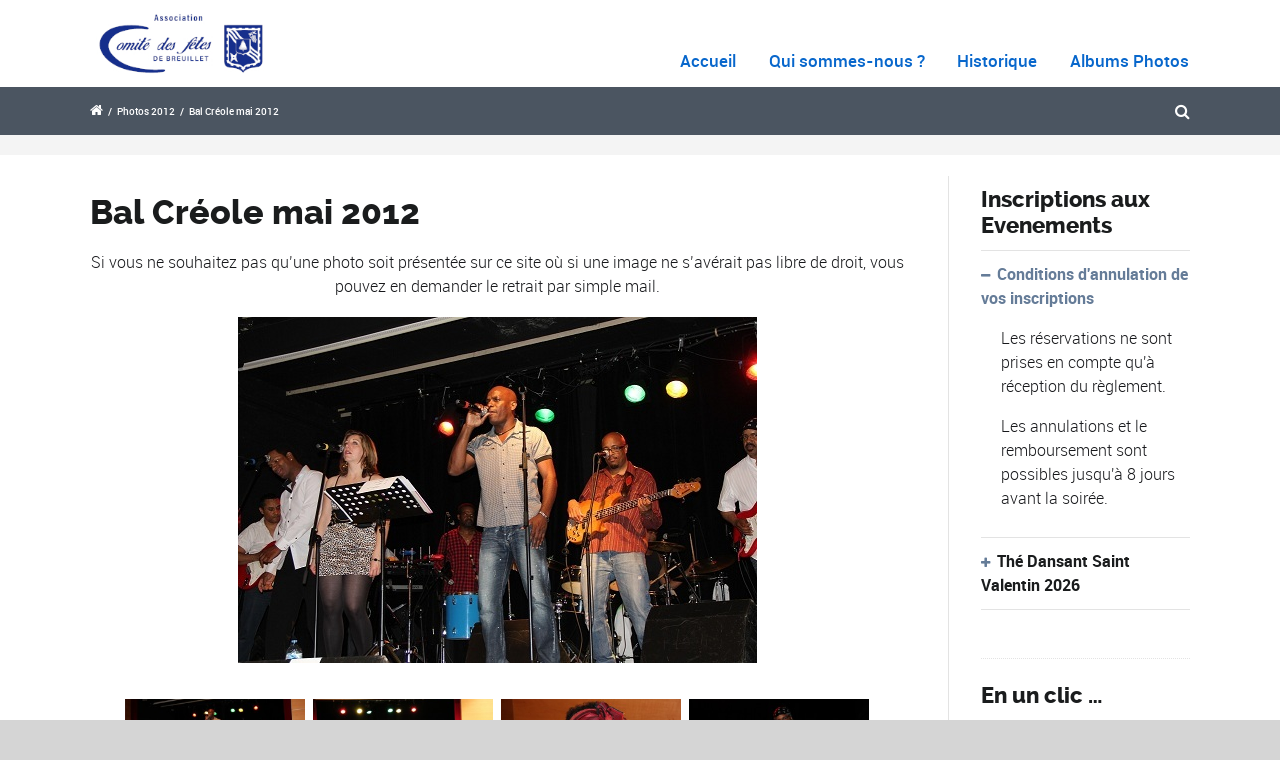

--- FILE ---
content_type: text/html; charset=UTF-8
request_url: https://www.comitedesfetes-breuillet.fr/photos-2012/bal-creole-mai-2012/
body_size: 27428
content:

<!DOCTYPE html>
<!--[if lt IE 7]>      <html class="no-js lt-ie9 lt-ie8 lt-ie7"> <![endif]-->
<!--[if IE 7]>         <html class="no-js lt-ie9 lt-ie8"> <![endif]-->
<!--[if IE 8]>         <html class="no-js lt-ie9"> <![endif]-->
<!--[if gt IE 8]><!--> <html class="no-js" lang="fr-FR"> <!--<![endif]-->

    <head>

        <!-- GENERAL HEADER -->
        <meta content="width=device-width, initial-scale=1, maximum-scale=1, user-scalable=no" name="viewport">
        <meta content="black" name="apple-mobile-web-app-status-bar-style">
        <!--[if IE]><meta http-equiv="X-UA-Compatible" content="IE=edge,chrome=1"><![endif]-->

        <!-- THEME OPTIONS -->
        
        <!-- DYNAMIC HEAD -->
        	<!-- NATIVE HEADER STUFF -->

			
		<meta name='description' content='Le Comité des Fêtes de Breuillet est une association de bénévoles pour animer la vie et l&#039;animation de la ville de Breuillet dans l&#039;Essonne, France.'>
        <meta charset="UTF-8">
        <link rel="pingback" href="https://www.comitedesfetes-breuillet.fr/xmlrpc.php" />

	<!-- FAVICON -->

        <link rel="shortcut icon" href="https://www.comitedesfetes-breuillet.fr/wp-content/uploads/2016/06/favicon.png" />
        
	<!-- USER FONTS -->

	    	    	    	    	    	    	    	    	    	    
	<!-- OPEN GRAPH -->

		<meta property="og:type" content="article" /><meta property="og:url" content="http://www.comitedesfetes-breuillet.fr/photos-2012/bal-creole-mai-2012/"/><meta property="og:site_name" content="Comité des fêtes de Breuillet" /><meta property="og:title" content="Comité des fêtes de Breuillet" /><meta property="og:description" content="Si vous ne souhaitez pas qu’une photo soit présentée sur ce site où si une image ne s’avérait pas libre de droit, vous pouvez en demander le retrait par simple mail.


" /><meta property="og:image" content="https://www.comitedesfetes-breuillet.fr/wp-content/uploads/2020/01/cdfb_logo_2020.jpg.jpg" />
        <!-- WORDPRESS MAIN HEADER CALL -->
        <title>Bal Créole mai 2012 &#8211; Comité des fêtes de Breuillet</title>
<link rel="alternate" type="application/rss+xml" title="Comité des fêtes de Breuillet &raquo; Flux" href="https://www.comitedesfetes-breuillet.fr/feed/" />
<link rel="alternate" type="application/rss+xml" title="Comité des fêtes de Breuillet &raquo; Flux des commentaires" href="https://www.comitedesfetes-breuillet.fr/comments/feed/" />
		<script type="text/javascript">
			window._wpemojiSettings = {"baseUrl":"https:\/\/s.w.org\/images\/core\/emoji\/72x72\/","ext":".png","source":{"concatemoji":"https:\/\/www.comitedesfetes-breuillet.fr\/wp-includes\/js\/wp-emoji-release.min.js?ver=4.4.34"}};
			!function(e,n,t){var a;function i(e){var t=n.createElement("canvas"),a=t.getContext&&t.getContext("2d"),i=String.fromCharCode;return!(!a||!a.fillText)&&(a.textBaseline="top",a.font="600 32px Arial","flag"===e?(a.fillText(i(55356,56806,55356,56826),0,0),3e3<t.toDataURL().length):"diversity"===e?(a.fillText(i(55356,57221),0,0),t=a.getImageData(16,16,1,1).data,a.fillText(i(55356,57221,55356,57343),0,0),(t=a.getImageData(16,16,1,1).data)[0],t[1],t[2],t[3],!0):("simple"===e?a.fillText(i(55357,56835),0,0):a.fillText(i(55356,57135),0,0),0!==a.getImageData(16,16,1,1).data[0]))}function o(e){var t=n.createElement("script");t.src=e,t.type="text/javascript",n.getElementsByTagName("head")[0].appendChild(t)}t.supports={simple:i("simple"),flag:i("flag"),unicode8:i("unicode8"),diversity:i("diversity")},t.DOMReady=!1,t.readyCallback=function(){t.DOMReady=!0},t.supports.simple&&t.supports.flag&&t.supports.unicode8&&t.supports.diversity||(a=function(){t.readyCallback()},n.addEventListener?(n.addEventListener("DOMContentLoaded",a,!1),e.addEventListener("load",a,!1)):(e.attachEvent("onload",a),n.attachEvent("onreadystatechange",function(){"complete"===n.readyState&&t.readyCallback()})),(a=t.source||{}).concatemoji?o(a.concatemoji):a.wpemoji&&a.twemoji&&(o(a.twemoji),o(a.wpemoji)))}(window,document,window._wpemojiSettings);
		</script>
		<style type="text/css">
img.wp-smiley,
img.emoji {
	display: inline !important;
	border: none !important;
	box-shadow: none !important;
	height: 1em !important;
	width: 1em !important;
	margin: 0 .07em !important;
	vertical-align: -0.1em !important;
	background: none !important;
	padding: 0 !important;
}
</style>
<link rel='stylesheet' id='contact-form-7-css'  href='https://www.comitedesfetes-breuillet.fr/wp-content/plugins/contact-form-7/includes/css/styles.css?ver=4.4.1' type='text/css' media='all' />
<link rel='stylesheet' id='bwg_frontend-css'  href='https://www.comitedesfetes-breuillet.fr/wp-content/plugins/photo-gallery/css/bwg_frontend.css?ver=1.2.98' type='text/css' media='all' />
<link rel='stylesheet' id='bwg_sumoselect-css'  href='https://www.comitedesfetes-breuillet.fr/wp-content/plugins/photo-gallery/css/sumoselect.css?ver=1.2.98' type='text/css' media='all' />
<link rel='stylesheet' id='bwg_font-awesome-css'  href='https://www.comitedesfetes-breuillet.fr/wp-content/plugins/photo-gallery/css/font-awesome/font-awesome.css?ver=4.2.0' type='text/css' media='all' />
<link rel='stylesheet' id='bwg_mCustomScrollbar-css'  href='https://www.comitedesfetes-breuillet.fr/wp-content/plugins/photo-gallery/css/jquery.mCustomScrollbar.css?ver=1.2.98' type='text/css' media='all' />
<link rel='stylesheet' id='responsive-lightbox-swipebox-css'  href='https://www.comitedesfetes-breuillet.fr/wp-content/plugins/responsive-lightbox/assets/swipebox/css/swipebox.min.css?ver=1.6.8' type='text/css' media='all' />
<link rel='stylesheet' id='rs-plugin-settings-css'  href='https://www.comitedesfetes-breuillet.fr/wp-content/plugins/revslider/public/assets/css/settings.css?ver=5.1.6' type='text/css' media='all' />
<style id='rs-plugin-settings-inline-css' type='text/css'>
#rs-demo-id {}
</style>
<link rel='stylesheet' id='worker_shortcodes_plugin_style-css'  href='https://www.comitedesfetes-breuillet.fr/wp-content/plugins/worker-shortcodes-plugin/css/tc_shortCodes.css?ver=4.4.34' type='text/css' media='all' />
<link rel='stylesheet' id='worker_shortcodes_plugin_flexslider_style-css'  href='https://www.comitedesfetes-breuillet.fr/wp-content/plugins/worker-shortcodes-plugin/css/flexslider.css?ver=4.4.34' type='text/css' media='all' />
<link rel='stylesheet' id='worker_widgets_plugin_style-css'  href='https://www.comitedesfetes-breuillet.fr/wp-content/plugins/worker-widgets-plugin/css/style.css?ver=4.4.34' type='text/css' media='all' />
<link rel='stylesheet' id='worker_widgets_plugin_morris_style-css'  href='https://www.comitedesfetes-breuillet.fr/wp-content/plugins/worker-widgets-plugin/css/morris.css?ver=4.4.34' type='text/css' media='all' />
<link rel='stylesheet' id='canon-normalize-css'  href='https://www.comitedesfetes-breuillet.fr/wp-content/themes/worker/css/normalize.min.css?ver=4.4.34' type='text/css' media='all' />
<link rel='stylesheet' id='canon-style-css'  href='https://www.comitedesfetes-breuillet.fr/wp-content/themes/worker/style.css?ver=4.4.34' type='text/css' media='all' />
<link rel='stylesheet' id='canon-sidr-style-css'  href='https://www.comitedesfetes-breuillet.fr/wp-content/themes/worker/css/jquery.sidr.light.css?ver=4.4.34' type='text/css' media='all' />
<link rel='stylesheet' id='canon-isotope-style-css'  href='https://www.comitedesfetes-breuillet.fr/wp-content/themes/worker/css/isotope.css?ver=4.4.34' type='text/css' media='all' />
<link rel='stylesheet' id='canon-flexslider-style-css'  href='https://www.comitedesfetes-breuillet.fr/wp-content/themes/worker/css/flexslider.css?ver=4.4.34' type='text/css' media='all' />
<link rel='stylesheet' id='canon-font-awesome-style-css'  href='https://www.comitedesfetes-breuillet.fr/wp-content/themes/worker/css/font-awesome.css?ver=4.4.34' type='text/css' media='all' />
<link rel='stylesheet' id='canon-countdown-style-css'  href='https://www.comitedesfetes-breuillet.fr/wp-content/themes/worker/css/jquery.countdown.css?ver=4.4.34' type='text/css' media='all' />
<link rel='stylesheet' id='canon-owl-carousel-style-css'  href='https://www.comitedesfetes-breuillet.fr/wp-content/themes/worker/js/owl-carousel/owl.carousel.css?ver=4.4.34' type='text/css' media='all' />
<link rel='stylesheet' id='canon-owl-carousel-theme-style-css'  href='https://www.comitedesfetes-breuillet.fr/wp-content/themes/worker/js/owl-carousel/owl.theme.css?ver=4.4.34' type='text/css' media='all' />
<link rel='stylesheet' id='canon-responsive-style-css'  href='https://www.comitedesfetes-breuillet.fr/wp-content/themes/worker/css/responsive.css?ver=4.4.34' type='text/css' media='all' />
<link rel='stylesheet' id='canon-boxed-style-css'  href='https://www.comitedesfetes-breuillet.fr/wp-content/themes/worker/css/boxed.css?ver=4.4.34' type='text/css' media='all' />
<link rel='stylesheet' id='canon-fancybox-style-css'  href='https://www.comitedesfetes-breuillet.fr/wp-content/themes/worker/js/fancybox/source/jquery.fancybox.css?ver=4.4.34' type='text/css' media='all' />
<link rel='stylesheet' id='canon-fancybox-buttons-style-css'  href='https://www.comitedesfetes-breuillet.fr/wp-content/themes/worker/js/fancybox/source/helpers/jquery.fancybox-buttons.css?ver=4.4.34' type='text/css' media='all' />
<link rel='stylesheet' id='tablepress-default-css'  href='https://www.comitedesfetes-breuillet.fr/wp-content/plugins/tablepress/css/default.min.css?ver=1.7' type='text/css' media='all' />
<script type='text/javascript' src='https://www.comitedesfetes-breuillet.fr/wp-includes/js/jquery/jquery.js?ver=1.11.3'></script>
<script type='text/javascript' src='https://www.comitedesfetes-breuillet.fr/wp-includes/js/jquery/jquery-migrate.min.js?ver=1.2.1'></script>
<script type='text/javascript' src='https://www.comitedesfetes-breuillet.fr/wp-content/plugins/photo-gallery/js/bwg_frontend.js?ver=1.2.98'></script>
<script type='text/javascript'>
/* <![CDATA[ */
var bwg_objectsL10n = {"bwg_select_tag":"Select Tag."};
/* ]]> */
</script>
<script type='text/javascript' src='https://www.comitedesfetes-breuillet.fr/wp-content/plugins/photo-gallery/js/jquery.sumoselect.min.js?ver=1.2.98'></script>
<script type='text/javascript' src='https://www.comitedesfetes-breuillet.fr/wp-content/plugins/photo-gallery/js/jquery.mobile.js?ver=1.2.98'></script>
<script type='text/javascript' src='https://www.comitedesfetes-breuillet.fr/wp-content/plugins/photo-gallery/js/jquery.mCustomScrollbar.concat.min.js?ver=1.2.98'></script>
<script type='text/javascript' src='https://www.comitedesfetes-breuillet.fr/wp-content/plugins/photo-gallery/js/jquery.fullscreen-0.4.1.js?ver=0.4.1'></script>
<script type='text/javascript'>
/* <![CDATA[ */
var bwg_objectL10n = {"bwg_field_required":"field is required.","bwg_mail_validation":"Ce n'est pas une adresse email valide. ","bwg_search_result":"Il n'y a pas d'images correspondant \u00e0 votre recherche."};
/* ]]> */
</script>
<script type='text/javascript' src='https://www.comitedesfetes-breuillet.fr/wp-content/plugins/photo-gallery/js/bwg_gallery_box.js?ver=1.2.98'></script>
<script type='text/javascript' src='https://www.comitedesfetes-breuillet.fr/wp-content/plugins/responsive-lightbox/assets/swipebox/js/jquery.swipebox.min.js?ver=1.6.8'></script>
<script type='text/javascript'>
/* <![CDATA[ */
var rlArgs = {"script":"swipebox","selector":"lightbox","customEvents":"","activeGalleries":"1","animation":"1","hideCloseButtonOnMobile":"0","removeBarsOnMobile":"0","hideBars":"1","hideBarsDelay":"5000","videoMaxWidth":"1080","useSVG":"1","loopAtEnd":"0"};
/* ]]> */
</script>
<script type='text/javascript' src='https://www.comitedesfetes-breuillet.fr/wp-content/plugins/responsive-lightbox/js/front.js?ver=1.6.8'></script>
<script type='text/javascript' src='https://www.comitedesfetes-breuillet.fr/wp-content/plugins/revslider/public/assets/js/jquery.themepunch.tools.min.js?ver=5.1.6'></script>
<script type='text/javascript' src='https://www.comitedesfetes-breuillet.fr/wp-content/plugins/revslider/public/assets/js/jquery.themepunch.revolution.min.js?ver=5.1.6'></script>
<link rel='https://api.w.org/' href='https://www.comitedesfetes-breuillet.fr/wp-json/' />
<link rel="EditURI" type="application/rsd+xml" title="RSD" href="https://www.comitedesfetes-breuillet.fr/xmlrpc.php?rsd" />
<link rel="wlwmanifest" type="application/wlwmanifest+xml" href="https://www.comitedesfetes-breuillet.fr/wp-includes/wlwmanifest.xml" /> 
<meta name="generator" content="WordPress 4.4.34" />
<link rel="canonical" href="https://www.comitedesfetes-breuillet.fr/photos-2012/bal-creole-mai-2012/" />
<link rel='shortlink' href='https://www.comitedesfetes-breuillet.fr/?p=1478' />
<link rel="alternate" type="application/json+oembed" href="https://www.comitedesfetes-breuillet.fr/wp-json/oembed/1.0/embed?url=https%3A%2F%2Fwww.comitedesfetes-breuillet.fr%2Fphotos-2012%2Fbal-creole-mai-2012%2F" />
<link rel="alternate" type="text/xml+oembed" href="https://www.comitedesfetes-breuillet.fr/wp-json/oembed/1.0/embed?url=https%3A%2F%2Fwww.comitedesfetes-breuillet.fr%2Fphotos-2012%2Fbal-creole-mai-2012%2F&#038;format=xml" />
<meta name="generator" content="Powered by Slider Revolution 5.1.6 - responsive, Mobile-Friendly Slider Plugin for WordPress with comfortable drag and drop interface." />

	<!-- DYNAMIC CSS -->
	<style type="text/css">
	
	
	
	
/* ==========================================================================
   THEME COLOURS
   
   
   001. BODY BACKGROUND
   002. MAIN PLATE BACKGROUND
   003. MAIN TEXT
   004. LINKS
   005. LINK HOVER
   006. MAIN HEADINGS
   007. SECONDARY BODY TEXT
   008. TERTIARY BODY TEXT
   009. LOGO AS TEXT
   010. FEATURE COLOR 1
   011. FEATURE COLOR 2
   012. WHITE TEXT
   013. PRE HEADER BACKGROUND
   014. PRE HEADER TEXT	
   015. PRE HEADER TEXT HOVER
   016. HEADER BACKGROUND
   017. HEADER TEXT
   018. HEADER TEXT HOVER
   019. POST HEADER BACKGROUND
   020. POST HEADER TEXT
   021. POST HEADER TEXT HOVER
   022. PRE HEADER TERTIARY MENU BACKGROUND
   023. HEADER TERTIARY MENU BACKGROUND
   024. POST TERTIARY MENU BACKGROUND
   025. SIDR BACKGROUND
   026. SIDR TEXT
   027. SIDR TEXT HOVER
   028. SIDR BORDER
   029. BUTTON 1 BACKGROUND COLOR
   030. BUTTON 1 HOVER BACKGROUND COLOR
   031. BUTTON COLOR 1
   032. FEATURE BACKGROUND COLOR 2
   033. BUTTON 2 HOVER BACKGROUND COLOR
   034. BUTTON COLOR 2
   035. FEATURE BACKGROUND COLOR 3
   036. BUTTON 3 HOVER BACKGROUND COLOR
   037. BUTTON COLOR 3
   038. FEATURE BLOCK 1 BACKGROUND
   039. FEATURE BLOCK 2 BACKGROUND
   040. LITE BLOCKS BACKGROUND
   041 /042. FORM ELEMENTS
   043. MAIN BORDERS
   044. FOOTER BACKGROUND
   045. FOOTER HEADINGS
   046. FOOTER TEXT
   047. FOOTER TEXT HOVER
   048. FOOTER BORDERS
   049. FOOTER BUTTONS
   050. / 051. FOOTER FORMS
   052. FOOTER ALTERNATE BLOCK COLOR
   053. BASELINE BACKGROUND
   054. BASE TEXT
   055. BASE TEXT HOVER	   

   
   ========================================================================== */	
	
	
	
	
/* 
001. BODY BACKGROUND _________________________________________________________ */

body.boxed-page, html{
   	background: #e9e7de;
   	background: #d5d5d5!important;}







/* 
002. MAIN PLATE BACKGROUND ____________________________________________________ */

 html, .outter-wrapper-parent, .text-seperator-line h5, .comment-num, fieldset.boxy fieldset, .mosaic-backdrop, .tooltipster-default, 
ul.tab-nav li.active, .white-btn, a.white-btn, .white-btn:hover, a.white-btn:hover, .owlCustomNavigation .btn, .owlCustomNavigation .btn:hover, .boxed-page .tt_event_theme_page:before, .tt_event_theme_page, .main table.tt_timetable tr, .single-events

 /* WOO COMMERCE */,
 .woocommerce #payment div.payment_box, .woocommerce-page #payment div.payment_box, .woocommerce div.product .woocommerce-tabs ul.tabs li.active, .woocommerce #content div.product .woocommerce-tabs ul.tabs li.active, .woocommerce-page div.product .woocommerce-tabs ul.tabs li.active, .woocommerce-page #content div.product .woocommerce-tabs ul.tabs li.active
 
 /* BUDDYPRESS */,
 #buddypress div.item-list-tabs ul li.selected, #buddypress div.item-list-tabs ul li.current, #buddypress div.item-list-tabs ul li.selected a, #buddypress div.item-list-tabs ul li.current a, #buddypress .item-list-tabs.activity-type-tabs ul li.selected, #bbpress-forums div.odd, #bbpress-forums ul.odd
 
 /* EVENTS CALENDAR */,
 .tribe-events-list-separator-month span, .single-tribe_events .tribe-events-schedule .tribe-events-cost, .tribe-events-sub-nav li a, .tribe-events-calendar .tribe-events-tooltip, .tribe-events-week .tribe-events-tooltip, .recurring-info-tooltip
 
 /* TABLEPRESS */,
 .tablepress .even td
  {
   	background: #ffffff;  
   	background: #ffffff;}
	
	




	

/* 
003. MAIN TEXT ________________________________________________________________ */  

html, body, button, input, select, textarea, aside .tweet, ul.tab-nav li, ul.accordion li, .accordion-btn,  ul.toggle li, div.post-footer, .main-content .woocommerce-message, .lead, strong, b, .tt_event_theme_page p, .tt_event_items_list li

/* WOO COMMERCE */,
.woocommerce-tabs .comment-text .description, #payment ul.payment_methods.methods p

 /* EVENTS CALENDAR */,
.tribe-events-calendar .tribe-events-tooltip, .tribe-events-week .tribe-events-tooltip, .recurring-info-tooltip { 
	color: #17181b;
   	color: #17181b;}
	
	
	
	
	
	

/* 
004. LINKS ____________________________________________________________________ */  
a, .boxy blockquote cite, a h4, .tt_tabs_navigation li a{
	color: #17181b;
	color: #17181b;}
	
/* TABLEPRESS */
.dataTables_wrapper .dataTables_paginate a{
	color: #17181b;
	color: #17181b!important;}	
	
		
	
	
	

/* 
005. LINK HOVER _______________________________________________________________ */ 

.main a:hover,  #scrollUp:hover, .main h1 a:hover,  a:hover span,  .boxed h5, .main a:hover *, .icon-thirds li:hover em:before,  
h4 span, .boxed ul.social-link a:hover, .meta.option-set a.selected, .page-numbers.current, span.wpcf7-not-valid-tip, .current-cat,  .main .btn.white-btn:hover, .main a.btn.white-btn:hover, .main .owlCustomNavigation .btn:hover, .iconBlock .fa, .media_links a, .pb_gallery .main .isotope_filter_menu li a:hover,  .owlCustomNavigation .btn:hover,  a:hover, ul.tab-nav li:hover, ul.tab-nav li.active, h3.v_nav.v_active, h3.v_nav:hover, ul.sitemap li li a:before, .list-1 li:before, .list-2 li:before, .list-3 li:before, .list-4 li:before, #recaptcha_audio_play_again:before, #recaptcha_audio_download:before, .toggle-btn.active, .accordion-btn.active, a.toggle-btn:before,  a.accordion-btn:before, .boxy ul.social-link a:hover, .boxy .inner-box h5, .active-time a, .tooltip.fa, .event-table td.current-day b:first-child, .tooltipster-content .tt-date, .evt-price, ul.pagination li a.active, .widget-list.option-set li a.selected, .widget-list.option-set li a:hover, .paralax-block .big-count div, .big-count div span,

.tt_tabs_navigation li a:hover, .pb_gallery .main .isotope_filter_menu li a:hover, .page-template-page-gallery-php .gallery-filter li a.selected,
.breadcrumb-wrapper a:hover, .masonry-gallery a.selected

/* BBPRESS */,
#bbpress-forums #bbp-single-user-details #bbp-user-navigation li.current a

/* EVENTS CALENDAR */,
.tribe-events-list-separator-month span, .tribe-events-sub-nav li a, .tribe-events-tooltip .date-start.dtstart, .tribe-events-tooltip .date-end.dtend, .single-tribe_events .tribe-events-schedule .tribe-events-cost, .tribe-bar-active a

/* TABLEPRESS */,
.paginate_button:hover:before, .paginate_button:hover:after, .dataTables_wrapper .dataTables_paginate a

{
	color: #85b841;	
	color: #0867cc;}


.text-seperator.gal-sep .meta li a.selected,	
/* TABLEPRESS */
.dataTables_wrapper .dataTables_paginate a:hover
{
	color: #85b841;	
	color: #0867cc!important;}	
	
	
	
	
	
	
	

/* 
006. MAIN HEADINGS ____________________________________________________________ */

 h1, h1 a, h2, h2 a, h3, h3 a, h4, h4 a, h5, h6, .feature-link, .icon-thirds li em:before, .countdown_amount,  .caption-cite, .sc_accordion-btn, .accordion-btn, .toggle-btn, .sc_toggle-btn, .big-count div, .tt_event_theme_page h2, .tt_event_theme_page h5, .tt_responsive .tt_timetable.small .box_header, .tt_timetable th, .tt_timetable td, .tt_event_theme_page h4, .tt_event_theme_page h3, .type-cpt_project ul.meta li:first-child strong, .pb_gallery_preview ul.meta li:first-child strong, .page-template-page-gallery-php ul.meta li:first-child strong

/* WOO COMMERCE */,
.woocommerce ul.products li.product .price, .woocommerce-page ul.products li.product .price, .woocommerce table.cart a.remove:hover, .woocommerce #content table.cart a.remove:hover, .woocommerce-page table.cart a.remove:hover, .woocommerce-page #content table.cart a.remove:hover, .summary.entry-summary .price span,  .woocommerce div.product .woocommerce-tabs ul.tabs li a, .woocommerce #content div.product .woocommerce-tabs ul.tabs li a, .woocommerce-page div.product .woocommerce-tabs ul.tabs li a, .woocommerce-page #content div.product .woocommerce-tabs ul.tabs li a, mark

/* BBPRESS*/,
#bbpress-forums .bbp-forum-title, #bbpress-forums .bbp-topic-permalink

/* BUDDYPRESS */,
#buddypress .activity-meta a.bp-primary-action span

/* EVENTS CALENDAR */,
.single-tribe_events .tribe-events-schedule *
{
	color: #1d1b1a;
   	color: #1a1c1d;}
	
	
	
	
	



/* 
007. SECONDARY BODY TEXT _______________________________________________________ */

.lead, .boxy blockquote, blockquote.post-type-quote, blockquote{
	color: #17181b;
	color: #17181b;}







/* 
008. TERTIARY BODY TEXT _______________________________________________________ */
.meta.date, .rating:not(:checked) > label, .toggle-btn span, .rate-box strong, .star-rating > span,
.time-table tr td:first-child, .event-table td b:first-child, .widget .post-date, .widget .rss-date, .eol *, .paging .half.eol:after, .paging .half.eol:before,
 .paging .half.eol .meta, .breadcrumb-wrapper, .breadcrumb-wrapper a, .meta, .meta a,  caption, .wp-caption-text, .multi_navigation_hint, .tweet:before,  .white-btn, a.white-btn, aside .tweet .meta:before, .twitter_theme_design .tweet .meta:before, .post-type-tweet:before,   .owlCustomNavigation .btn, .sticky:before,
 .milestone-container .time-date, .approval_pending_notice, .paired-list span, .blogPost.meta li:before, .text-seperator h5

/* WOO COMMERCE */,
 .woocommerce-result-count, .woocommerce ul.products li.product .price del, .woocommerce-page ul.products li.product .price del, .summary.entry-summary .price del span,  .woocommerce .cart-collaterals .cart_totals p small, .woocommerce-page .cart-collaterals .cart_totals p small, .woocommerce .star-rating:before, .woocommerce-page .star-rating:before, .widget_shopping_cart_content .cart_list li .quantity

/* BBPRESS*/,
  .bbp-forum-header a.bbp-forum-permalink, .bbp-topic-header a.bbp-topic-permalink, .bbp-reply-header a.bbp-reply-permalink,
  #bbpress-forums .bbp-topic-header .bbp-meta a.bbp-topic-permalink, #bbpress-forums #bbp-single-user-details #bbp-user-navigation a

/* BUDDYPRESS */,
  #buddypress div#item-header div#item-meta

/* EVENTS CALENDAR */,
  .tribe-events-sub-nav li a:hover, .tribe-events-event-meta .tribe-events-venue-details, .tribe-events-thismonth div:first-child, .tribe-events-list-widget ol li .duration
  
  {
	color: #ada99f;
	color: #9fa8ad;}

/* TABLEPRESS */
.dataTables_wrapper .dataTables_paginate a.disabled {
	color: #ada99f;
	color: #9fa8ad!important;}










/* 
009. LOGO AS TEXT ____________________________________________________________ */
.logo.text{
	color: #ffffff;
	color: #ffffff;}










/* 
010. FEATURE COLOR 1 ____________________________________________________________ */

.feature-link:after, h1 span, h2 span, h1 span, h2 span, h3 span, h6 span,  .widget-footer .tab-nav li.active, .statistics li span,   ol > li:before, h3.v_active,   aside .tweet a, .twitter_theme_design .tweet a,  h3.fittext, .price-cell .inwrap:after,  .widget-footer .tab-content-block h3.v_nav.v_active,  .error[generated=true],  ul.pagination li a.active,  .main .feature-link:hover,  .highlight, .toolbar-search-btn:hover em, div.media_links a:hover, .main-container .countdown_section, .canon_animated_number h1, .feat-1,  a.feat-1, h1 span,  h2 span, h3 span, .highlight, .highlight:before, .highlight:after, a.feat-title:hover, .paging .meta, .paging .col-1-2:before, .paging .col-1-2:after,.tt_event_hours_count, .tt_event_url, .tt_items_list .value, cite, .ui-autocomplete li.ui-state-focus

 
 /* WOO COMMERCE */,
 .shipping_calculator h2 a, .woocommerce table.cart a.remove, .woocommerce #content table.cart a.remove, .woocommerce-page table.cart a.remove, .woocommerce-page #content table.cart a.remove, .woocommerce form .form-row .required, .woocommerce-page form .form-row .required, .woocommerce div.product .woocommerce-tabs ul.tabs li a:hover, .woocommerce #content div.product .woocommerce-tabs ul.tabs li a:hover, .woocommerce-page div.product .woocommerce-tabs ul.tabs li a:hover, .woocommerce-page #content div.product .woocommerce-tabs ul.tabs li a:hover, .woocommerce div.product .stock, .woocommerce #content div.product .stock, .woocommerce-page div.product .stock, .woocommerce-page #content div.product .stock, .woocommerce div.product .out-of-stock, .woocommerce #content div.product .out-of-stock, .woocommerce-page div.product .out-of-stock, .woocommerce-page #content div.product .out-of-stock
 
 /* BBPRESS*/,
 #bbpress-forums .bbp-forum-title:hover, #bbpress-forums .bbp-topic-permalink:hover, .bbp-forum-header a.bbp-forum-permalink:hover, .bbp-topic-header a.bbp-topic-permalink:hover, .bbp-reply-header a.bbp-reply-permalink:hover, #bbpress-forums .bbp-topic-header .bbp-meta a.bbp-topic-permalink:hover, #bbpress-forums #bbp-single-user-details #bbp-user-navigation li a:hover, .widget_display_stats dl dd strong
 
 /* BUDDYPRESS */,
 #buddypress div.item-list-tabs ul li.selected a, #buddypress div.item-list-tabs ul li.current a
 
 /* EVENTS CALENDAR */,
 #tribe-bar-collapse-toggle:hover
 
 /* TABLEPRESS */,
 .paginate_button.disabled:after, .paginate_button.disabled:before, .paginate_button:after, .paginate_button:before
{
	color: #85b841;
   	color: #0867cc;}
span.workerrate, span.quoterate{
	color: #85b841;
	color: #0867cc!important;}
	






/* 
011. FEATURE COLOR 2 ____________________________________________________________ */

.more:before, .comments .more:before, .main ul li:before, .comment-reply-link:before, .comment-edit-link:before, #cancel-comment-reply-link:before,
ul.toggle .toggle-btn.active, .tab-nav li.active, .accordion-btn.active, .sc_accordion-btn.active, ul.accordion li a.accordion-btn:before, ul.toggle li a.toggle-btn:before, h4.fittext, .statistics li em, .price h3,  .price-cell:first-child p span, .price-cell:after, .tt_event_theme_page ul li:before

 /* WOO COMMERCE */,
 .woocommerce .star-rating span:before, .woocommerce-page .star-rating span:before 
{
	color: #6e8e43;	
   	color: #657c98;}








/* 
 012. WHITE TEXT ____________________________________________________________ */
 
 .callout-block h5, .widget-footer strong, .btn, input[type=button], input[type=submit], ol.graphs > li div, #menu-icon, .tp-caption.btn a, a.tp-button, #scrollUp, .feature-heading *,  .logo-text, .widget-footer .tab-nav li, nav li.donate.current-menu-item > a,  .timeline_load_more:hover h4, .main a.btn:hover, .price h3 span, .price-table-feature .price-cell.feature p, .price-table-feature .price-cell h3 span, .price-cell.feature h3, .price-cell h3 span, .widget-footer .tab-content-block h3.v_nav, .download-table .fa, .button, a.button:hover, a.btn:hover, .btn:hover .ficon, .ui-autocomplete li, .ui-autocomplete li a, .ui-state-focus, .iconBlock em.fa, .post-tag-cloud a:hover,.mosaic-overlay *, .worker-rs-heading, .worker-rs-text, .corner, .paralax-block.outter-wrapper blockquote, .price h3 span,  .price-cell:first-child p, td.active-time b:first-child, .paralax-block h1, .paralax-block h2, .paralax-block h3, .paralax-block h4, .paralax-block h5, .paralax-block h6, .paralax-block p, .paralax-block .big-count span, .Worker-TextBox * 
 
 
 /* WOO COMMERCE */,
 .woocommerce span.onsale, .woocommerce-page span.onsale
 
 /* BBPRESS*/,
 #bbp_reply_submit, button.button, .bbp-pagination-links a.next.page-numbers, .bbp-pagination-links a.prev.page-numbers, .bbp-logged-in .button.logout-link
 
 /* BUDDYPRESS */,
 #buddypress button, #buddypress a.button, #buddypress input[type="submit"], #buddypress input[type="button"], #buddypress input[type="reset"], #buddypress ul.button-nav li a, #buddypress div.generic-button a, #buddypress .comment-reply-link, a.bp-title-button, #buddypress button:hover, #buddypress a.button:hover, #buddypress input[type="submit"]:hover, #buddypress input[type="button"]:hover, #buddypress input[type="reset"]:hover, #buddypress ul.button-nav li a:hover, #buddypress div.generic-button a:hover, #buddypress .comment-reply-link:hover, a.bp-title-button:hover, #buddypress #profile-edit-form ul.button-nav li a, .bp-login-widget-user-links .bp-login-widget-user-logout a
 
 /* EVENTS CALENDAR */,
 .tribe-events-event-cost span, a.tribe-events-read-more, a.tribe-events-read-more:hover, .tribe-events-list-widget .tribe-events-widget-link a
  {
 	color: #fff;
    color: #ffffff; }








/* 
013. PRE HEADER BACKGROUND ____________________________________________________________ */

.pre-header-container, .pre-header-container ul, .pre-header-container .nav ul, .outter-wrapper.search-header-container,
.pre-header-container .nav ul ul li:hover ul  {
	background: #141312;
   	background: #17181b;}







/* 
014. PRE HEADER TEXT ____________________________________________________________ */

.pre-header-container, .pre-header-container *, .pre-header-container a, .pre-header-container a *, .pre-header-container .hasCountdown * {
	color: #ffffff;
   	color: #ffffff;}







/* 
015. PRE HEADER TEXT HOVER ____________________________________________________________ */

.pre-header-container a:hover, .pre-header-container a:hover *,
.pre-header-container li.current-menu-ancestor > a, 
.pre-header-container .sub-menu li.current-menu-ancestor > a:hover,  
.pre-header-container li.current-menu-item > a {
	color: #85b841;
   	color: #0867cc;}
	
	
	
	
	
	

/* 
016. HEADER BACKGROUND ____________________________________________________________ */

.outter-wrapper.header-container, .header-container .nav ul, .ui-autocomplete li, .price h3, ol.graphs > li div.grey-btn, .btn.grey-btn, .price-cell.feature, .header-container .nav ul ul li:hover ul   {
	background: #211f1e;
   	background: #ffffff;}







/* 
017. HEADER TEXT ____________________________________________________________ */

.header-container, .header-container *, .header-container a, .header-container a *, .header-container .hasCountdown *  {
	color: #ffffff;
   	color: #0867cc;}







/* 
018. HEADER TEXT HOVER ____________________________________________________________ */

.header-container a:hover, .header-container a:hover *,
.header-container li.current-menu-ancestor > a,
.header-container li.current-menu-ancestor.fa:before,
.header-container li.current-menu-item.fa:before,
.header-container li:hover.fa:before, 
.header-container .sub-menu li.current-menu-ancestor > a:hover,  
.header-container li.current-menu-item > a   {
	color: #85b841;
   	color: #0867cc;}
	
	



	

	

/* 
019. POST HEADER BACKGROUND ____________________________________________________________ */

.post-header-container, .post-header-container .nav ul,
.post-header-container .nav ul ul li:hover ul {
	background: #2f2c2a;
   	background: #4b5561;}







/* 
020. POST HEADER TEXT ____________________________________________________________ */

.post-header-container, .post-header-container *, .post-header-container a, .post-header-container a *, .post-header-container .hasCountdown *{
	color: #ffffff;
   	color: #ffffff;}







/* 
021. POST HEADER TEXT HOVER ____________________________________________________________ */

.post-header-container a:hover, .post-header-container a:hover *,
.post-header-container li.current-menu-ancestor > a, 
.post-header-container .sub-menu li.current-menu-ancestor > a:hover,  
.post-header-container li.current-menu-item > a  {
	color: #85b841;
   	color: #0867cc;}
	
	
	
	
	

	

/* 
022. PRE HEADER TERTIARY MENU BACKGROUND _________________________________________________ */

 .pre-header-container ul ul.sub-menu ul.sub-menu, .pre-header-container ul li:hover ul ul:before{
	background: #2f2c2a;
   	background: #4b5561;}







/* 
023. HEADER TERTIARY MENU BACKGROUND ____________________________________________________________ */

.header-container .nav li:hover ul ul, .header-container .nav li:hover ul ul:before, .tp-bullets.simplebullets.round .bullet{
	background: #141312;
   	background: #17181b;}







/* 
024. POST TERTIARY MENU BACKGROUND _________________________________________________ */

.post-header-container .nav li:hover ul ul, .post-header-container .nav li:hover ul ul:before{
	background: #141312;
   	background: #17181b;}
	
	
	
	
	

/* 
025. SIDR BACKGROUND ____________________________________________________________ */

.sidr {
	background: #2f2c2a;
   	background: #24262b;}






/* 
026. SIDR TEXT ____________________________________________________________ */

.sidr, .sidr a {
	color: #ffffff;
   	color: #ffffff;}






/* 
027. SIDR TEXT HOVER ____________________________________________________________ */

.sidr a:hover, .sidr a:hover *  {
	color: #85b841;
   	color: #0867cc;}






/* 
028. SIDR BORDER ____________________________________________________________ */

.sidr ul, .sidr li {
	border-color: #423f3d!important;
		border-color: #343c45!important;}




/* 
029. BUTTON 1 BACKGROUND COLOR  _________________________________________________ */

input[type=button], input[type=submit], .header-container .nav .donate a:hover, .feat-1, a.feat-1, .btn.feat-1, .btn.orange-btn, a.btn.orange-btn, .btn.active, ol.graphs > li div, .tp-caption.btn a,  .purchase.default, .purchase:hover.default,  .tp-bullets.simplebullets.round .bullet.selected, .skin_earth .pb_supporters .btn,  .skin_corporate .price-table-feature .price-cell.last .btn:hover,  .skin_earth .price-table-feature .price-cell.last .btn:hover, .owl-theme .owl-controls .owl-page.active span, .owl-theme .owl-controls.clickable .owl-page:hover span, .search_controls li.search_control_search,  a.btn, button, .price h3, .price-cell:first-child, table td.active-time, .time-table tr:nth-child(n+1):nth-child(even) td.active-time, .event-table tr:nth-child(n+1):nth-child(even) td.active-time, .owl-controls .owl-page span, table.tablepress.timetable td.occupied, table.tablepress.timetable tr:hover td.occupied, a.tp-button, .Worker-TextBox input[type=submit], .flex-control-paging li a.flex-active



/* WOO COMMERCE */,
p.demo_store, .woocommerce a.button, .woocommerce button.button, .woocommerce input.button, .woocommerce #respond input#submit, .woocommerce #content input.button, .woocommerce-page a.button, .woocommerce-page button.button, .woocommerce-page input.button, .woocommerce-page #respond input#submit, .woocommerce-page #content input.button,  .woocommerce a.button.alt, .woocommerce button.button.alt, .woocommerce input.button.alt, .woocommerce #respond input#submit.alt, .woocommerce #content input.button.alt, .woocommerce-page a.button.alt, .woocommerce-page button.button.alt, .woocommerce-page input.button.alt, .woocommerce-page #respond input#submit.alt, .woocommerce-page #content input.button.alt, .woocommerce-message:before, .woocommerce .shop_table.cart td.actions .button.alt, .woocommerce .shop_table.cart td.actions .button:hover, .woocommerce .woocommerce-message a.button:hover

/* BBPRESS */,
#bbp_reply_submit:hover, button.button:hover, .bbp-pagination-links a.next.page-numbers:hover, .bbp-pagination-links a.prev.page-numbers:hover, .bbp-logged-in .button.logout-link:hover

/* BUDDYPRESS */,
#buddypress button:hover, #buddypress a.button:hover, #buddypress input[type="submit"]:hover, #buddypress input[type="button"]:hover, #buddypress input[type="reset"]:hover, #buddypress ul.button-nav li a:hover, #buddypress div.generic-button a:hover, #buddypress .comment-reply-link:hover, a.bp-title-button:hover, #buddypress #profile-edit-form ul.button-nav li a:hover, .bp-login-widget-user-logout a:hover

/* EVENTS CALENDAR */,
.tribe-events-list-widget .tribe-events-widget-link a, .tribe-events-read-more, .tribe-events-calendar .tribe-events-has-events:after

/* GRAVITY FORMS */,
.gf_progressbar_percentage

/* Rev Slider */,
.tp-button.btn

{
	background-color: #85b841;
   	background: #0867cc;}


	




/* 
030. BUTTON 1 HOVER BACKGROUND COLOR  _________________________________________________ */

a.btn:hover, button:hover, .btn.hover, a.btn:hover, input[type=button]:hover, input[type=submit]:hover, .feat-1:hover, a.feat-1:hover, .btn.feat-1:hover, a.tp-button:hover

/* WOO COMMERCE */,
.woocommerce a.button:hover, .woocommerce button:hover, .woocommerce button.button:hover, .woocommerce input.button:hover, .woocommerce #respond input#submit:hover, .woocommerce #content input.button:hover, .woocommerce-page a.button:hover, .woocommerce-page button.button:hover, .woocommerce-page input.button:hover, .woocommerce-page #respond input#submit:hover, .woocommerce-page #content input.button:hover, .woocommerce .shop_table.cart td.actions .button, .woocommerce .shop_table.cart td.actions .button.alt:hover, .woocommerce .woocommerce-message a.button,  .product .cart button.single_add_to_cart_button:hover, #place_order:hover, .woocommerce span.onsale, .woocommerce-page span.onsale, .widget_price_filter .ui-slider .ui-slider-handle 

/* EVENTS CALENDAR */,
.tribe-events-read-more:hover, .tribe-events-list-widget .tribe-events-widget-link a:hover,  .tribe-events-event-cost span

{
	background-color: #678f31;
   	background: #0867cc;}







/* 
031. BUTTON COLOR 1 _________________________________________________ */
.feat-1, a.feat-1, .btn.feat-1, a.btn,  button, .active-time, .active-time a:hover, .active-time .evt-date, a.btn:hover, input[type=button]:hover, input[type=submit]:hover, button:hover, .Worker-TextBox input[type=submit],
table.tablepress.timetable td.occupied *, table.tablepress.timetable td.occupied
{
	color: #ffffff;
   	color: #ffffff;}
	



	


/* 
032. FEATURE BACKGROUND COLOR 2 _________________________________________________ */

.feat-2, a.feat-2, .btn.feat-2, .price.price-feature h3,
ol.graphs > li div.feat-2, .tp-button.blue, .purchase.blue, .purchase:hover.blue, .price-table-feature .price-cell.feature,  li.search_control_close,  .search_controls li.search_control_search:hover, .price-feature .btn, .price-feature a.btn, a.btn-2, button.btn-2 

/* BBPRESS */,
#bbp_reply_submit, button.button, .bbp-logged-in .button.logout-link

/* BUDDYPRESS */,
#buddypress button, #buddypress a.button, #buddypress input[type="submit"], #buddypress input[type="button"], #buddypress input[type="reset"], #buddypress ul.button-nav li a, #buddypress div.generic-button a, #buddypress .comment-reply-link, a.bp-title-button, #buddypress #profile-edit-form ul.button-nav li a, .bp-login-widget-user-logout a


{
	background-color: #665e58;
   	background: #4b5561;}







/* 
033. BUTTON 2 HOVER BACKGROUND COLOR  _________________________________________________ */

.feat-2:hover, a.feat-2:hover, .btn.feat-2:hover, a.btn-2:hover, .search_controls li.search_control_close:hover, .price-feature .btn:hover, .price-feature a.btn:hover
{
	background-color: #2f2c2a;
   	background: #24262b;}







/* 
034. BUTTON COLOR 2 _________________________________________________ */
.feat-2, a.feat-2, .btn.feat-2, .btn-2:hover, input[type=button], input[type=submit], .price.price-feature h3, .price-table-feature .price-cell.feature p span
{
	color: #ffffff;
   	color: #ffffff;}
	
		
		





/* 
035. FEATURE BACKGROUND COLOR 3 _________________________________________________ */

ol.graphs > li div.feat-3, .btn.feat-3, a.btn.feat-3, .feat-3,  .vert-line:before, .vert-line:after, .timeline_load_more:hover, .iconBlock em.fa, 
#pax, .purchase.darkgrey, .purchase:hover.darkgrey,  .btn-3, ul.tab-nav li, .vert-line, .owl-theme .owl-controls .owl-page span

/* BBPRESS */,
.bbp-pagination-links a.next.page-numbers, .bbp-pagination-links a.prev.page-numbers
{
	background-color: #2f2c2a;
   	background: #24262b;}








/* 
036. BUTTON 3 HOVER BACKGROUND COLOR  _________________________________________________ */

.feat-3:hover, a.feat-3:hover, .btn.feat-3:hover, .post-tag-cloud a:hover, .owl-controls .owl-page span:hover, .btn-3:hover, .owl-page.active span
{
	background-color: #85b841;
   	background: #0867cc;}







/* 
037. BUTTON COLOR 3 _________________________________________________ */

.feat-3, a.feat-3, .btn.feat-3, .owl-controls .owl-page span
{
	color: #ffffff;
   	color: #ffffff;}
	
	
	

	
	
/* 
038. FEATURE BLOCK 1 BACKGROUND  ___________________________________________ */

.feat-block-1

/* WOO COMMERCE */,
.widget_price_filter .ui-slider .ui-slider-range

/* TABLEPRESS */,
table.tablepress tfoot th, table.tablepress thead th,
.tablepress .sorting:hover,
.tablepress .sorting_asc,
.tablepress .sorting_desc{
	background: #efefef;
	background: #efefef;}	




	
	
	
/* 
039. FEATURE BLOCK 2 BACKGROUND  ___________________________________________ */

.feat-block-2, .divider{
	background: #efefef;
	background: #efefef;}
	





	


/* 
040. LITE BLOCKS BACKGROUND _________________________________________________ */

.boxed, .price, .price-table, .timeline_load_more, .main table tr:nth-child(2n+1), .main table th, ul.sitemap li a, blockquote.post-type-quote,
table.table-style-1 tr:nth-child(2n+2), table.table-style-1 th, .boxy, .post-container .boxy, 
.boxy.author, ul.comments .odd, .post-tag-cloud a, .box-content, .price, .price-table, .price-cell:after,
.time-table tr:nth-child(n+1):nth-child(even) td, .event-table tr:nth-child(n+1):nth-child(even) td,
.mobile-table tr:nth-child(n+1):nth-child(even) td, .post-excerpt blockquote,  ul.tab-nav li,
ul.timeline > li, ul.tab-nav li.active, .tab-content-block, ul.comments .odd, ol.graphs > li,
.tt_timetable .row_gray, .breadcrumb-wrapper,  .owl-item > .item, .pb_block_main.pb_divider, .pb_posts_graph 


/* BUDDYPRESS */,
#bbpress-forums li.bbp-header, #bbpress-forums div.even, #bbpress-forums ul.even, #bbpress-forums li.bbp-header, #bbpress-forums li.bbp-footer, #bbpress-forums div.bbp-forum-header, #bbpress-forums div.bbp-topic-header, #bbpress-forums div.bbp-reply-header

/* EVENTS CALENDAR */,
.tribe-events-sub-nav li a:hover, .tribe-events-loop .hentry, .tribe-events-tcblock,  .tribe-events-loop .type-tribe_events,

/* TABLEPRESS */,
.tablepress .odd td, .tablepress .row-hover tr:hover td

{
	background-color: #f2f2f2;
   	background: #f2f2f2;}
	
	
	
	

/* 
041 /042. FORM ELEMENTS _________________________________________________ */

input[type=text],  input[type=email], input[type=password], textarea, input[type=tel],  input[type=range], input[type=url], input[type=number], input[type=search],
.Worker-TextBox input, .Worker-TextBox textarea

/* WOO COMMERCE */,
input.input-text, .woocommerce ul.products li.product, .woocommerce ul.products li.product.last .woocommerce-page ul.products li.product, .col2-set.addresses .address, .woocommerce-message, .woocommerce div.product .woocommerce-tabs ul.tabs li, .woocommerce #content div.product .woocommerce-tabs ul.tabs li, .woocommerce-page #content div.product .woocommerce-tabs ul.tabs li, .woocommerce #payment, .woocommerce-page #payment, .woocommerce-main-image img, input#coupon_code

/* BUDDYPRESS */,
#buddypress .item-list-tabs ul li, #buddypress .standard-form textarea, #buddypress .standard-form input[type="text"], #buddypress .standard-form input[type="text"], #buddypress .standard-form input[type="color"], #buddypress .standard-form input[type="date"], #buddypress .standard-form input[type="datetime"], #buddypress .standard-form input[type="datetime-local"], #buddypress .standard-form input[type="email"], #buddypress .standard-form input[type="month"], #buddypress .standard-form input[type="number"], #buddypress .standard-form input[type="range"], #buddypress .standard-form input[type="search"], #buddypress .standard-form input[type="tel"], #buddypress .standard-form input[type="time"], #buddypress .standard-form input[type="url"], #buddypress .standard-form input[type="week"], #buddypress .standard-form select, #buddypress .standard-form input[type="password"], #buddypress .dir-search input[type="search"], #buddypress .dir-search input[type="text"], #buddypress form#whats-new-form textarea, #buddypress div.activity-comments form textarea, #buddypress div.item-list-tabs ul li.selected a span, #buddypress div.item-list-tabs ul li.current a span
{
	background-color: #f6f6f6;
   	background: #f6f6f6;	color: #666666;
   	color: #666666;}

	
	
	
	
	
	
	





/* 
043. MAIN BORDERS _________________________________________________ */

hr, .right-aside, blockquote.right, fieldset, .main table, .main table th, .main table td, .main ul.meta li, .text-seperator .line em, .tab-nav li.active, .tab-content-block, .tab-nav li, ul.toggle li, .boxed ul.social-link, .btn.white-btn, a.btn.white-btn,  a.white-btn, #fittext2, caption, .wp-caption-text, .tab-content-block, h3.v_nav, .message.promo, ul.timeline > li, ul.accordion li, .timeline_load_more,  li.tl_right:before, li.tl_left:before, .widget.worker_fact p, .cpt_people .social-link, ul.toggle li:first-child, ul.accordion li:first-child, ul.sc_accordion li, .price-detail ul li, .price-detail ul li:last-child, .price-cell, .hr-temp, aside ul li, ul.link-list li, ul.statistics li, .multi_nav_control, .left-aside, .listingList .third, .listingList .half, .listingList .full, .listingList > .fourth, .post-tag-cloud a:first-child:after, blockquote, .owlCustomNavigation .btn, .pb_media .media_wrapper, .media_links, .pb_gallery .main .isotope_filter_menu li a, .text-seperator .line em, ul.paired-list li, ul.paired-list,
em, ul.ophours li, ul.ophours,
input[type=text],  input[type=email], input[type=password], textarea, input[type=tel],  input[type=range], input[type=url], input[type=number], input[type=search], .tc-page-heading, .paging, .paging .half.prev, blockquote.right, blockquote.left, .tt_event_page_right, .tt_upcoming_events_wrapper p.message, .page-template-page-gallery-php .gallery-filter li a, .tt_event_page_right ul li, aside > .widget,
.page-template-page-gallery-php .thumb-gallery .half, .pb_gallery_preview .thumb-gallery .half, .thumb-portfolio .gallery_item.half, .page-template-page-gallery-php .thumb-gallery .third,
.pb_gallery_preview .thumb-gallery .third, .thumb-portfolio .gallery_item.third, .page-template-page-gallery-php .thumb-gallery .fourth, .pb_gallery_preview .thumb-gallery .fourth, .thumb-portfolio .gallery_item.fourth, .page-template-page-gallery-php .thumb-gallery .fifth, .pb_gallery_preview .thumb-gallery .fifth, .thumb-portfolio .gallery_item.fifth, .link-pages p

/* WOO COMMERCE */,
ul.products li .price, ul.products li h3, .woocommerce #payment div.payment_box, .woocommerce-page #payment div.payment_box, .col2-set.addresses .address, p.myaccount_user, .summary.entry-summary .price,  .summary.entry-summary .price, .product_meta .sku_wrapper, .product_meta .posted_in, .product_meta .tagged_as, .product_meta span:first-child, .woocommerce-message, .related.products, .woocommerce .widget_shopping_cart .total, .woocommerce-page .widget_shopping_cart .total, .woocommerce div.product .woocommerce-tabs ul.tabs li, .woocommerce #content div.product .woocommerce-tabs ul.tabs li, .woocommerce-page div.product .woocommerce-tabs ul.tabs li, .woocommerce-page #content div.product .woocommerce-tabs ul.tabs li, .woocommerce div.product .woocommerce-tabs ul.tabs:before, .woocommerce #content div.product .woocommerce-tabs ul.tabs:before, .woocommerce-page div.product .woocommerce-tabs ul.tabs:before, .woocommerce-page #content div.product .woocommerce-tabs ul.tabs:before, .woocommerce div.product .woocommerce-tabs ul.tabs li.active, .woocommerce #content div.product .woocommerce-tabs ul.tabs li.active, .woocommerce-page div.product .woocommerce-tabs ul.tabs li.active, .woocommerce-page #content div.product .woocommerce-tabs ul.tabs li.active, .woocommerce #reviews #comments ol.commentlist li img.avatar, .woocommerce-page #reviews #comments ol.commentlist li img.avatar, .woocommerce #reviews #comments ol.commentlist li .comment-text, .woocommerce-page #reviews #comments ol.commentlist li .comment-text, .upsells.products, .woocommerce #payment ul.payment_methods, .woocommerce-page #payment ul.payment_methods, .woocommerce form.login, .woocommerce form.checkout_coupon, .woocommerce form.register, .woocommerce-page form.login, .woocommerce-page form.checkout_coupon, .woocommerce-page form.register,
 .widget_price_filter .price_slider_wrapper .ui-widget-content, .widget.woocommerce ul.product_list_widget li

/* BBPRESS */,
#bbp-user-navigation ul li, .widget_display_stats dl dt, .widget_display_stats dl dd, #bbpress-forums ul.bbp-lead-topic, #bbpress-forums ul.bbp-topics, #bbpress-forums ul.bbp-forums, #bbpress-forums ul.bbp-replies, #bbpress-forums ul.bbp-search-results, #bbpress-forums li.bbp-body ul.forum, #bbpress-forums li.bbp-body ul.topic, #bbpress-forums li.bbp-header, #bbpress-forums li.bbp-footer, div.bbp-forum-header, div.bbp-topic-header, div.bbp-reply-header,

/* BUDDYPRESS */
#buddypress .item-list-tabs ul li, #buddypress #item-nav .item-list-tabs ul, #buddypress div#subnav.item-list-tabs, #buddypress #subnav.item-list-tabs li, #bp-login-widget-form, #buddypress #members-directory-form div.item-list-tabs ul li, #buddypress #members-directory-form div.item-list-tabs ul, #buddypress .activity-comments ul li, #buddypress div.activity-comments > ul > li:first-child, #buddypress .item-list-tabs.activity-type-tabs ul, #buddypress div.item-list-tabs ul li a span,

/* EVENTS CALENDAR */
#tribe-bar-form, #tribe-bar-views, .tribe-events-list-separator-month, .tribe-events-loop .hentry,  .tribe-events-loop .type-tribe_events, .tribe-events-sub-nav li a, .events-archive.events-gridview #tribe-events-content table .vevent, .single-tribe_events .tribe-events-schedule, .tribe-events-single-section.tribe-events-event-meta, .single-tribe_events #tribe-events-footer, .tribe-events-list-widget ol li, .tribe-events-tcblock, .tribe-events-calendar .tribe-events-tooltip, .tribe-events-week .tribe-events-tooltip, .recurring-info-tooltip, .tribe-events-mobile.hentry.vevent,

/* GRAVITY FORMS */
.gf_progressbar 
 {
	border-color: #e3e3e3!important;
   	border-color: #e3e3e3!important;}



	




/* 
044. FOOTER BACKGROUND _________________________________________________ */

.widget-footer, .widget-footer table {
	background: #2f2c2a;
   	background: #24262b;}







/* 
045. FOOTER HEADINGS _________________________________________________ */

.widget-footer h3, .time-date, .footer-wrapper h1, .footer-wrapper h2, .footer-wrapper h3, .footer-wrapper strong
{
	color: #ffffff;
   	color: #ffffff;}








/* 
046. FOOTER TEXT _________________________________________________ */
	
.widget-footer, .widget-footer .tweet, .widget-footer a, .widget-footer ul.accordion li, .widget-footer blockquote, .widget-footer .tweet a, .widget-footer .tweet a *, .widget-footer cite, .footer-wrapper, .footer-wrapper a 
{
	color: #cfcdca;
   	color: #ffffff;}







/* 
047. FOOTER TEXT HOVER _________________________________________________ */

.widget-footer a:hover, .widget-footer ul li:before,  .widget-footer .tweet:before,  .widget-footer .tweet > p:before,  
.widget-footer ul.social-link a:hover em:before, .widget-footer .tweet a:hover, .widget-footer .tweet a:hover *, .footer-wrapper a:hover, .footer-wrapper ul li:before
 {
	color: #85b841;
   	color: #0867cc;}
	






/* 
048. FOOTER BORDERS  _________________________________________________ */

.widget-footer ul.tab-nav li, .widget-footer .tab-content-block, .widget-footer ul.accordion li, .widget-footer ul.link-list li, .widget-footer ul.statistics li, .widget-footer #bp-login-widget-form, .widget-footer .bbp-login-form fieldset, .widget-footer fieldset, .widget-footer .widget_display_stats dl dd, .widget-footer table, .widget-footer table th, .widget-footer table td, .widget-footer caption, .widget-footer .tab-content-block h3.v_nav, .widget-footer ul li, .widget-footer ul, .footer-wrapper .tag-cloud a,  .footer-wrapper .col-1-5, .footer-wrapper ul.list-1 li, .footer-wrapper ul.list-2 li, .footer-wrapper ul.list-3 li, .footer-wrapper .wrapper > .col-1-2, .footer-wrapper .wrapper > .col-1-3, .footer-wrapper .wrapper > .col-1-4, .footer-wrapper .wrapper > .col-1-5, .footer-wrapper .wrapper > .col-2-3, .footer-wrapper .wrapper > .col-3-4, .footer-wrapper .wrapper > .col-2-5, .footer-wrapper .wrapper > .col-3-5,
.footer-wrapper .wrapper > .col-4-5

{
	border-color: #403e3a!important;
   	border-color: #343c45!important;}
@media only screen and (max-width: 768px) { 
	.widget-footer .widget{
		border-color: #403e3a!important;
		border-color: #343c45!important;	}

}





/* 
049. FOOTER BUTTONS _________________________________________________ */

.widget-footer a.btn, .widget-footer .btn{
	background-color: #85b841;
	background: #0867cc;}







/* 
050. / 051. FOOTER FORMS  _________________________________________________ */

.widget-footer input[type=text],  .widget-footer input[type=email], .widget-footer input[type=password], .widget-footer input[type=tel], .widget-footer textarea{
	background-color: #3e3b38;
   	background: #3e3b38;	color: #a49992;
   	color: #a49992;}







/* 
052. FOOTER ALTERNATE BLOCK COLOR  _________________________________________________ */

.widget-footer input[type=text]:focus,  .widget-footer input[type=email]:focus, .widget-footer input[type=password]:focus, .widget-footer ul.tab-nav li, .widget-footer input[type=tel]:focus, .widget-footer textarea:focus,  .widget-footer .tab-content-block h3.v_nav{
	background: #211f1e;
   	background: #4b5561;}
	
	
	





/* 
053. BASELINE BACKGROUND _________________________________________________ */

div.post-footer, .widget-footer ul.tab-nav li.active, .widget-footer .tab-content-block, .widget-footer table th, .widget-footer table tr:nth-child(2n+1), .widget-footer .tab-content-block h3.v_nav.v_active, .base-wrapper{
	background: #211f1e;
   	background: #4b5561;}





/* 
054. BASE TEXT _____________________________________________________________ */
div.post-footer *{
	color: #ffffff;
	color: #ffffff;}





/* 
055. BASE TEXT HOVER  ______________________________________________________ */
div.post-footer a:hover, div.post-footer ul.social-link a:hover em:before{
	color: #85b841;
	color: #0867cc;}







	
	
	
	
	
	
	
	
	
	
	
	
	
	/* ==========================================================================
	   HEADER
	   ========================================================================== */
	
	/* LOGO MAX WIDTH */

		.logo{
			max-width: 182px; 
			max-width: 182px;		}

	/* HEADER PADDING*/

		.header-container .wrapper{
			padding-top: 0px;
			padding-top: 10px;
			padding-bottom: 0px;
			padding-bottom: 10px;		}   

	/* HEADER ELEMENTS POSITIONING */

		.main-header.left {
			position: relative;	
			top: 0px;
						left: 0px;
					}

		.main-header.right {
			position: relative;	
			top: 0px;
			top: 25px;			right: 0px;
					}

	/* TEXT AS LOGO SIZE */

		.logo-text {
			font-size: 28px;		}


	/* ANIMATE MENUS */

		.nav > li {
			opacity: 0;
			left: 40px;		}





	/* ==========================================================================
		Theme Fonts
	========================================================================== */



		
		/* ----------------------------------------||||||||| BODY TEXT |||||||||||------------------------------------------------ */
		/* ----------------------------------------------------------------------------------------------------------------------- */
		
		/* BODY TEXT */  
		body, ul.accordion li, #bbpress-forums, .main .fa *, .pre-header-container nav a, .tt_event_theme_page p, .tt_event_items_list li, .tt_upcoming_events li .tt_upcoming_events_event_container .tt_upcoming_events_hours, table.tt_timetable, .tt_responsive .tt_timetable.small .tt_items_list a, .tt_responsive .tt_timetable.small .tt_items_list span, .single-cpt_people ul.meta li.person-info, .single-cpt_people ul.meta li.person-info li,
		.sidr #nav-wrap a, .sticky-header-wrapper .countdown, h5 
		
		/* BBRESS */,
		.bbp-topic-header .bbp-meta, #bbpress-forums .bbp-topic-header .bbp-meta a.bbp-topic-permalink {
			 font-family: 'robotolight';
					}
		
		
		
		
		
		/* ----------------------------------------||||||||| QUOTE TEXT |||||||||||------------------------------------------------ */
		/* ------------------------------------------------------------------------------------------------------------------------ */
		
		/* QUOTE TEXT */   
		.tweet, .post-type-quote, .tweet b, aside .tweet, .widget-footer .tweet, .post-type-tweet, .parallax-block h4, .parallax-block h5, 
		.callout-block h5, .paired-list span, .listingList h6 span, .message.promo *
		
		/* BUDDYPRESS */,
		#buddypress div#item-header div#item-meta
		{
			 font-family: 'robotolight';
					}
		
		
		
		
		/* ----------------------------------------||||||||| LEAD TEXT |||||||||||------------------------------------------------- */
		/* ------------------------------------------------------------------------------------------------------------------------ */
		
		/* LEADIN TEXT */ 
		.lead{
			   font-family: 'robotolight';
					}
		
		
		
		
		
		/* ----------------------------------------||||||||| LOGO TEXT |||||||||||------------------------------------------------- */
		/* ------------------------------------------------------------------------------------------------------------------------ */
		
		/* LOGO TEXT */
		.logo-text{
			 font-family: 'ralewayextrabold';
					}
		
		
		
		
		/* ----------------------------------------||||||||| BOLD TEXT |||||||||||------------------------------------------------- */
		/* ------------------------------------------------------------------------------------------------------------------------ */
					
		/* BOLD TEXT */ 
		strong, h6, b, .more, ol > li:before, .comment-reply-link, .comment-edit-link, ul.pagination li, ul.paging li, ul.page-numbers li, .link-pages p, #comments_pagination, ol.graphs > li, label, .feature-link, legend, ul.tab-nav li, h6.meta, .main table th, .widget_rss ul li a.rsswidget, ul.sitemap > li > a, ul.sitemap > li.fa > a, .tt_upcoming_events li .tt_upcoming_events_event_container,  .tt_event_theme_page h5, .tt_timetable .event a, .tt_timetable .event .event_header, .tt_responsive .tt_timetable.small .box_header, .page-template-page-gallery-php .gallery-filter li a,  ul.canon_breadcrumbs, ul.canon_breadcrumbs a, ul.page-numbers li a.page-numbers, .text-seperator.gal-sep .meta li a, 
		
		/* WOO COMMERCE*/
		.woocommerce span.onsale, .woocommerce-page span.onsale, .widget.woocommerce ul.product_list_widget li a,
		
		/* BBPRESS*/
		#bbpress-forums .bbp-forum-title, #bbpress-forums .bbp-topic-permalink, #bbpress-forums div.bbp-forum-title h3, #bbpress-forums div.bbp-topic-title h3, #bbpress-forums div.bbp-reply-title h3, .bbp-pagination-links a, .bbp-pagination-links span.current,
		
		/* BUDDYPRESS */
		#buddypress .activity-meta a.bp-primary-action span
		
		/* TABLEPRESS */,
		.dataTables_paginate a
		  {
			 font-family: 'robotomedium';
					}
		
		
		
		
		
		/* ----------------------------------------||||||||| BUTTON TEXT |||||||||||------------------------------------------------- */
		/* -------------------------------------------------------------------------------------------------------------------------- */
		
		/* BUTTON TEXT */
		.btn, .tp-button, ol.graphs > li, .btn, input[type=button], input[type=submit], .button, .tt_tabs_navigation li a, .responsive-menu-button, button,
		
		
		/* BUDDYPRESS */
		 #buddypress #profile-edit-form ul.button-nav li a, .bp-login-widget-user-logout a, #buddypress button, #buddypress a.button, #buddypress input[type="submit"], #buddypress input[type="button"], #buddypress input[type="reset"], #buddypress ul.button-nav li a, #buddypress div.generic-button a, #buddypress .comment-reply-link, a.bp-title-button, #buddypress #profile-edit-form ul.button-nav li a, .bp-login-widget-user-logout a, .tt_timetable .hours,
		 
		 /* EVENTS CALENDAR */
		 .tribe-events-read-more, .tribe-events-list-widget .tribe-events-widget-link a, 
		 
		 /* REVOLUTION SLIDER */
		 a.tp-button
		 {
			font-family: 'robotomedium';
					}
		
		
		
		
		
		/* ----------------------------------------||||||||| ITALIC TEXT |||||||||||------------------------------------------------- */
		/* -------------------------------------------------------------------------------------------------------------------------- */
		
		/* ITALIC TEXT */ 
		.error[generated=true], .wp-caption-text, span.wpcf7-not-valid-tip, em, i{
			 font-family: 'robotolight_italic';
					}
		
		
		
		
		
		/* ----------------------------------------||||||||| MAIN HEADINGS TEXT |||||||||||------------------------------------------------- */
		/* --------------------------------------------------------------------------------------------------------------------------------- */
		
		/* MAIN HEADING TEXT */ 
		h1, h2, h3, .coms h4, .countdown_section, blockquote.bq2 cite, .widget-footer h3, .callout-block h4, .text-seperator h5,
		.price-cell:first-child p span, .tt_event_theme_page h2,  h5.box_header, .tt_event_theme_page h3, .type-cpt_project ul.meta li:first-child strong, .pb_gallery_preview ul.meta li:first-child strong, .page-template-page-gallery-php ul.meta li:first-child strong, .page-template-page-portfolio-php ul.meta li:first-child strong
		
		 /* EVENTS CALENDAR */,
		.tribe-events-tooltip h4, .single-tribe_events .tribe-events-schedule .tribe-events-cost
		{
			 font-family: 'ralewayextrabold';
					}
		
		
		
		
		
		/* ----------------------------------------||||||||| SECOND HEADINGS TEXT |||||||||||------------------------------------------------- */
		/* ----------------------------------------------------------------------------------------------------------------------------------- */
		
		/* SECOND HEADINGS TEXT */
		 h4, h3 label, h6, .sc_accordion-btn, .accordion-btn, .toggle-btn, .sc_toggle-btn, .canon_animated_number h1, .countdown_amount, h4.fittext,  .price h3 span,
		 .price-cell:first-child p, .tt_event_theme_page h4, .tribe-events-back a, cite
		{
			  font-family: 'robotobold';
					}
		
		
		
		
		
		
		/* ----------------------------------------------------||||||||| NAV TEXT |||||||||||------------------------------------------------- */
		/* ----------------------------------------------------------------------------------------------------------------------------------- */
		
		/* NAV STYLE TEXT */ 
		.nav a, #menu-icon, .main ul.meta li, .boxed h5, .feature-heading p.heading, ul.statistics li, 
		ul.comments h5, ul.comments h6, .error[generated=true], .corner-date, h3.title, .tab-content-block h3.v_nav,  
		
		/* BBPRESS */
		#bbpress-forums .forum-titles li, .forums.bbp-replies li.bbp-header div, .forums.bbp-replies li.bbp-footer div, #bbpress-forums .forums.bbp-search-results li.bbp-header div, #bbpress-forums .forums.bbp-search-results li.bbp-footer div, #bbpress-forums #bbp-user-wrapper h2.entry-title, #bbpress-forums #bbp-single-user-details #bbp-user-navigation a, .bbp-logged-in h4, .widget_display_stats dl dt,
		
		/* BUDDYPRESS */
		#buddypress .item-list-tabs ul li, #buddypress table th, #buddypress table tr td.label, .widget.buddypress .bp-login-widget-user-links > div.bp-login-widget-user-link a, #buddypress div.activity-comments form div.ac-reply-content a,
		
		/* EVENTS CALENDAR */
		.tribe-events-list-separator-month span, .tribe-events-sub-nav li a, .tribe-events-event-cost span, .tribe-events-event-meta .time-details, .tribe-events-event-meta .tribe-events-venue-details *, .tribe-events-tooltip .date-start.dtstart, .tribe-events-tooltip .date-end.dtend, .tribe-events-list-widget ol li .duration
		 {
			font-family: 'robotomedium';
					}
		
		
		
		
		
		/* ----------------------------------------------------||||||||| NAV TEXT |||||||||||------------------------------------------------- */
		/* ----------------------------------------------------------------------------------------------------------------------------------- */
		
		/* WIDGET FOOTER TEXT */ 
		.widget-footer, footer, .widget-footer ul.accordion li {
			font-family: 'robotolight';
					}
		
		
		
		
		
		
		
		
		
		
		
		
		
		
	/* ==========================================================================
	   Background
	   ========================================================================== */
		   
		 /*Background Option for Site */
		body.boxed-page{
						background-repeat: repeat!important;			background-attachment: fixed!important;			background-position: top center;
					} 

		body div {
			cursor: auto;	
		}
		
		 

		    
	/* ==========================================================================
	   FINAL CALL CSS
	   ========================================================================== */
		   
		
		/* FINAL CALL CSS */
		

	</style>


<link rel="icon" href="https://www.comitedesfetes-breuillet.fr/wp-content/uploads/2016/04/cropped-logocdfb2-32x32.png" sizes="32x32" />
<link rel="icon" href="https://www.comitedesfetes-breuillet.fr/wp-content/uploads/2016/04/cropped-logocdfb2-192x192.png" sizes="192x192" />
<link rel="apple-touch-icon-precomposed" href="https://www.comitedesfetes-breuillet.fr/wp-content/uploads/2016/04/cropped-logocdfb2-180x180.png" />
<meta name="msapplication-TileImage" content="https://www.comitedesfetes-breuillet.fr/wp-content/uploads/2016/04/cropped-logocdfb2-270x270.png" />
    </head>

    <body class="page page-id-1478 page-child parent-pageid-1445 page-template-default boxed-page tc-worker-2">
    
        <!--[if lt IE 7]>
            <p class="chromeframe">You are using an outdated browser. <a href="http://browsehappy.com/">Upgrade your browser today</a> or <a href="http://www.google.com/chromeframe/?redirect=true">install Google Chrome Frame</a> to better experience this site.</p>
        <![endif]-->
        

        <!-- CONSTRUCTION MODE -->
        
        <!-- HEADER -->
                <!-- HEADER -->
        <div class="sticky-header-wrapper clearfix "><!-- TEMPLATE HEADER: main_custom_left_right -->


                    <!-- Start main Header Container -->
                    <div class="outter-wrapper header-container ">
                        <div class="wrapper">
                            <div class="clearfix">

                                <!-- MAIN HEADER LEFT SLOT -->
                                <div class="main-header left">

                                    
                                    <div id="header_logo">
                                        <a href="https://www.comitedesfetes-breuillet.fr" class="logo"><img src="https://www.comitedesfetes-breuillet.fr/wp-content/uploads/2020/01/cdfb_logo_2020.jpg.jpg" alt="Logo"></a>                                    </div>

                                </div>


                                <!-- MAIN HEADER RIGHT SLOT -->
                                <div class="main-header right">

                                                <!-- Start Mobile Menu Icon -->
			<div class="mobile-header">
				<a class="responsive-menu-button" href="#">
					<em class="fa fa-bars"></em> Menu				</a>
			</div>
            
            <div id="sidr-navigation-container" class="clearfix">

                    	    	<ul class="menuHideBtn">
    	    		<li><a class="closebtn" href="#"><i class="fa fa-close"></i></a></li>
    	    	</ul>

                <!-- WORDPRESS MENU: PRIMARY -->
                <nav id="nav-wrap" class="primary_menu_container"><ul id="primary_menu" class="primary_menu nav"><li id="menu-item-1556" class="menu-item menu-item-type-post_type menu-item-object-page menu-item-1556"><a href="https://www.comitedesfetes-breuillet.fr/">Accueil</a></li>
<li id="menu-item-1190" class="menu-item menu-item-type-post_type menu-item-object-page menu-item-1190"><a href="https://www.comitedesfetes-breuillet.fr/qui-sommes-nous/">Qui sommes-nous ?</a></li>
<li id="menu-item-1672" class="menu-item menu-item-type-custom menu-item-object-custom menu-item-home menu-item-has-children menu-item-1672"><a href="https://www.comitedesfetes-breuillet.fr/#">Historique</a>
<ul class="sub-menu">
	<li id="menu-item-2591" class="menu-item menu-item-type-post_type menu-item-object-page menu-item-2591"><a href="https://www.comitedesfetes-breuillet.fr/annee-2026/">Année 2026</a></li>
	<li id="menu-item-2526" class="menu-item menu-item-type-post_type menu-item-object-page menu-item-2526"><a href="https://www.comitedesfetes-breuillet.fr/annee-2025/">Année 2025</a></li>
	<li id="menu-item-2447" class="menu-item menu-item-type-post_type menu-item-object-page menu-item-2447"><a href="https://www.comitedesfetes-breuillet.fr/annee-2024/">Année 2024</a></li>
	<li id="menu-item-2372" class="menu-item menu-item-type-post_type menu-item-object-page menu-item-2372"><a href="https://www.comitedesfetes-breuillet.fr/annee-2023/">Année 2023</a></li>
	<li id="menu-item-2282" class="menu-item menu-item-type-post_type menu-item-object-page menu-item-2282"><a href="https://www.comitedesfetes-breuillet.fr/annee-2022/">Année 2022</a></li>
	<li id="menu-item-2254" class="menu-item menu-item-type-post_type menu-item-object-page menu-item-2254"><a href="https://www.comitedesfetes-breuillet.fr/annee-2021/">Année 2021</a></li>
	<li id="menu-item-2205" class="menu-item menu-item-type-post_type menu-item-object-page menu-item-2205"><a href="https://www.comitedesfetes-breuillet.fr/annee-2020/">Année 2020</a></li>
	<li id="menu-item-2113" class="menu-item menu-item-type-post_type menu-item-object-page menu-item-2113"><a href="https://www.comitedesfetes-breuillet.fr/annee-2019/">Année 2019</a></li>
	<li id="menu-item-1994" class="menu-item menu-item-type-post_type menu-item-object-page menu-item-1994"><a href="https://www.comitedesfetes-breuillet.fr/annee-2018/">Année 2018</a></li>
	<li id="menu-item-1802" class="menu-item menu-item-type-post_type menu-item-object-page menu-item-1802"><a href="https://www.comitedesfetes-breuillet.fr/annee-2017/">Année 2017</a></li>
	<li id="menu-item-1674" class="menu-item menu-item-type-post_type menu-item-object-page menu-item-1674"><a href="https://www.comitedesfetes-breuillet.fr/annee-2016/">Année 2016</a></li>
	<li id="menu-item-1673" class="menu-item menu-item-type-post_type menu-item-object-page menu-item-1673"><a href="https://www.comitedesfetes-breuillet.fr/annee-2015/">Année 2015</a></li>
	<li id="menu-item-1675" class="menu-item menu-item-type-post_type menu-item-object-page menu-item-1675"><a href="https://www.comitedesfetes-breuillet.fr/annee-2014/">Année 2014</a></li>
	<li id="menu-item-1676" class="menu-item menu-item-type-post_type menu-item-object-page menu-item-1676"><a href="https://www.comitedesfetes-breuillet.fr/annee-2013/">Année 2013</a></li>
	<li id="menu-item-1677" class="menu-item menu-item-type-post_type menu-item-object-page menu-item-1677"><a href="https://www.comitedesfetes-breuillet.fr/annee-2012/">Année 2012</a></li>
	<li id="menu-item-1678" class="menu-item menu-item-type-post_type menu-item-object-page menu-item-1678"><a href="https://www.comitedesfetes-breuillet.fr/avant-2011/">Avant 2011&#8230;</a></li>
</ul>
</li>
<li id="menu-item-1354" class="menu-item menu-item-type-custom menu-item-object-custom menu-item-has-children menu-item-1354"><a href="#">Albums Photos</a>
<ul class="sub-menu">
	<li id="menu-item-2523" class="menu-item menu-item-type-post_type menu-item-object-page menu-item-2523"><a href="https://www.comitedesfetes-breuillet.fr/photos-2025/">Photos 2025</a></li>
	<li id="menu-item-2477" class="menu-item menu-item-type-post_type menu-item-object-page menu-item-2477"><a href="https://www.comitedesfetes-breuillet.fr/photos-2024/">Photos 2024</a></li>
	<li id="menu-item-2370" class="menu-item menu-item-type-post_type menu-item-object-page menu-item-2370"><a href="https://www.comitedesfetes-breuillet.fr/photos-2023/">Photos 2023</a></li>
	<li id="menu-item-2290" class="menu-item menu-item-type-post_type menu-item-object-page menu-item-2290"><a href="https://www.comitedesfetes-breuillet.fr/photos-2022/">Photos 2022</a></li>
	<li id="menu-item-2249" class="menu-item menu-item-type-post_type menu-item-object-page menu-item-2249"><a href="https://www.comitedesfetes-breuillet.fr/photos-2021/">Photos 2021</a></li>
	<li id="menu-item-2206" class="menu-item menu-item-type-post_type menu-item-object-page menu-item-2206"><a href="https://www.comitedesfetes-breuillet.fr/photos-2020/">Photos 2020</a></li>
	<li id="menu-item-2109" class="menu-item menu-item-type-post_type menu-item-object-page menu-item-2109"><a href="https://www.comitedesfetes-breuillet.fr/photos-2019/">Photos 2019</a></li>
	<li id="menu-item-1991" class="menu-item menu-item-type-post_type menu-item-object-page menu-item-1991"><a href="https://www.comitedesfetes-breuillet.fr/photos-2018/">Photos 2018</a></li>
	<li id="menu-item-1838" class="menu-item menu-item-type-post_type menu-item-object-page menu-item-1838"><a href="https://www.comitedesfetes-breuillet.fr/photos-2017/">Photos 2017</a></li>
	<li id="menu-item-1639" class="menu-item menu-item-type-post_type menu-item-object-page menu-item-1639"><a href="https://www.comitedesfetes-breuillet.fr/photos-2016/">Photos 2016</a></li>
	<li id="menu-item-1352" class="menu-item menu-item-type-post_type menu-item-object-page menu-item-1352"><a href="https://www.comitedesfetes-breuillet.fr/photos-2015/">Photos 2015</a></li>
	<li id="menu-item-1363" class="menu-item menu-item-type-post_type menu-item-object-page menu-item-1363"><a href="https://www.comitedesfetes-breuillet.fr/photos-2014/">Photos 2014</a></li>
	<li id="menu-item-1419" class="menu-item menu-item-type-post_type menu-item-object-page menu-item-1419"><a href="https://www.comitedesfetes-breuillet.fr/photos-2013/">Photos 2013</a></li>
	<li id="menu-item-1449" class="menu-item menu-item-type-post_type menu-item-object-page current-page-ancestor menu-item-1449"><a href="https://www.comitedesfetes-breuillet.fr/photos-2012/">Photos 2012</a></li>
	<li id="menu-item-1477" class="menu-item menu-item-type-post_type menu-item-object-page menu-item-1477"><a href="https://www.comitedesfetes-breuillet.fr/photos-2011/">Photos 2011</a></li>
	<li id="menu-item-1476" class="menu-item menu-item-type-post_type menu-item-object-page menu-item-1476"><a href="https://www.comitedesfetes-breuillet.fr/photos-2010/">Photos 2010</a></li>
</ul>
</li>
</ul></nav>
            </div>

                                </div>


                            </div>  
                        </div>
                    </div>
                    <!-- End Outter Wrapper --> 
<!-- TEMPLATE HEADER: post_custom_left_right -->


                    <!-- Start Post Header Container -->
                    <div class="outter-wrapper post-header-container ">
                        <div class="wrapper">
                            <div class="clearfix">

                                <!-- POST HEADER LEFT SLOT -->
                                <div class="post-header left">

                                    <ul class="canon_breadcrumbs"><li><a href="https://www.comitedesfetes-breuillet.fr"><i class="fa fa-home"></i></a></li><li><span class="canon_breadcrumbs_separator">/</span></li><li><a href="https://www.comitedesfetes-breuillet.fr/photos-2012/" title="Photos 2012">Photos 2012</a></li><li><span class="canon_breadcrumbs_separator">/</span></li><li>Bal Créole mai 2012</li></ul>
                                </div>


                                <!-- POST HEADER RIGHT SLOT -->
                                <div class="post-header right">

                                    
                                    <ul class="header_toolbar">
                                        
                                        <li class="toolbar-search-btn"><em class="fa fa-search"></em></li>
                                    </ul>

                                </div>


                            </div>  
                        </div>
                    </div>
                    <!-- End Outter Wrapper --> 


	<!-- SEARCH BOX -->

	    <!-- Start Outter Wrapper -->
	    <div class="outter-wrapper search-header-container" data-status="closed">
	        <!-- Start Main Navigation -->
	        <div class="wrapper">
	            <header class="clearfix">

	                <ul class="search_controls">
	                	<li class="search_control_search"><em class="fa fa-search"></em></li>
	                	<li class="search_control_close"><em class="fa fa-times"></em></li>
	                </ul>

	                <form role="search" method="get" id="searchform" action="https://www.comitedesfetes-breuillet.fr/">
	                    <input type="text" id="s" class="full" name="s" placeholder="Que cherchez vous ?" />
                			                </form>



	            </header>
	        </div>
	        <!-- End Main Navigation -->
	    </div>
	    <!-- End Outter Wrapper -->		        </div><div class="outter-wrapper-parent">
		

	<!-- BEGIN LOOP -->
	
	
		<!-- FEATURED IMAGE -->
		
				<!-- Start Outter Wrapper -->   
				<div class="outter-wrapper feature">
					<hr>
				</div>
				<!-- End Outter Wrapper --> 
					   
					
		
		<!-- start outter-wrapper -->   
		<div class="outter-wrapper">
			<!-- start main-container -->
			<div class="main-container">
				<!-- start main wrapper -->
				<div class="main wrapper clearfix">
					<!-- start main-content -->
					<div class="main-content three-fourths">

		
						<div class="clearfix">

							<!-- THE TITLE -->  
							<h1>Bal Créole mai 2012</h1>							
							 <!-- THE CONTENT -->
							<p style="text-align: center;">Si vous ne souhaitez pas qu’une photo soit présentée sur ce site où si une image ne s’avérait pas libre de droit, vous pouvez en demander le retrait par simple mail.</p>
<p><a href="https://www.comitedesfetes-breuillet.fr/wp-content/uploads/2016/04/article_bal_creole_2012-1.jpg" rel="attachment wp-att-1479"><img class="alignnone size-full wp-image-1479 aligncenter" src="https://www.comitedesfetes-breuillet.fr/wp-content/uploads/2016/04/article_bal_creole_2012-1.jpg" alt="article_bal_creole_2012 (1)" width="519" height="346" srcset="https://www.comitedesfetes-breuillet.fr/wp-content/uploads/2016/04/article_bal_creole_2012-1-300x200.jpg 300w, https://www.comitedesfetes-breuillet.fr/wp-content/uploads/2016/04/article_bal_creole_2012-1.jpg 519w" sizes="(max-width: 519px) 100vw, 519px" /></a></p>
    <style>      #bwg_container1_0 #bwg_container2_0 .bwg_standart_thumbnails_0 * {        -moz-box-sizing: border-box;        box-sizing: border-box;      }      #bwg_container1_0 #bwg_container2_0 .bwg_standart_thumb_spun1_0 {        -moz-box-sizing: content-box;        box-sizing: content-box;        background-color: #FFFFFF;        display: inline-block;        height: 90px;        margin: 4px;        padding: 0px;        opacity: 1.00;        filter: Alpha(opacity=100);        text-align: center;        vertical-align: middle;        transition: all 0.3s ease 0s;-webkit-transition: all 0.3s ease 0s;        width: 180px;        z-index: 100;      }      #bwg_container1_0 #bwg_container2_0 .bwg_standart_thumb_spun1_0:hover {        -ms-transform: scale(1.1);        -webkit-transform: scale(1.1);        backface-visibility: hidden;        -webkit-backface-visibility: hidden;        -moz-backface-visibility: hidden;        -ms-backface-visibility: hidden;        opacity: 1;        filter: Alpha(opacity=100);        transform: scale(1.1);        z-index: 102;        position: relative;      }      #bwg_container1_0 #bwg_container2_0 .bwg_standart_thumb_spun2_0 {        border: 0px none #CCCCCC;        border-radius: 0;        box-shadow: 0px 0px 0px #888888;        display: inline-block;        height: 90px;        overflow: hidden;        width: 180px;      }      #bwg_container1_0 #bwg_container2_0 .bwg_standart_thumbnails_0 {        background-color: rgba(255, 255, 255, 0.00);        display: inline-block;        font-size: 0;        max-width: 960px;        text-align: center;      }      #bwg_container1_0 #bwg_container2_0 .bwg_standart_thumb_0 {        display: inline-block;        text-align: center;      }            #bwg_container1_0 #bwg_container2_0 .bwg_standart_thumb_spun1_0:hover .bwg_title_spun1_0 {        left: 0px;        top: 0px;        opacity: 1;        filter: Alpha(opacity=100);      }      #bwg_container1_0 #bwg_container2_0 .bwg_title_spun2_0 {        color: #CCCCCC;        display: table-cell;        font-family: segoe ui;        font-size: 16px;        font-weight: bold;        height: inherit;        padding: 2px;        text-shadow: 0px 0px 0px #888888;        vertical-align: middle;        width: inherit;        word-wrap: break-word;      }      /*pagination styles*/      #bwg_container1_0 #bwg_container2_0 .tablenav-pages_0 {        text-align: center;        font-size: 12px;        font-family: segoe ui;        font-weight: bold;        color: #666666;        margin: 6px 0 4px;        display: block;        height: 30px;        line-height: 30px;      }      @media only screen and (max-width : 320px) {        #bwg_container1_0 #bwg_container2_0 .displaying-num_0 {          display: none;        }      }      #bwg_container1_0 #bwg_container2_0 .displaying-num_0 {        font-size: 12px;        font-family: segoe ui;        font-weight: bold;        color: #666666;        margin-right: 10px;        vertical-align: middle;      }      #bwg_container1_0 #bwg_container2_0 .paging-input_0 {        font-size: 12px;        font-family: segoe ui;        font-weight: bold;        color: #666666;        vertical-align: middle;      }      #bwg_container1_0 #bwg_container2_0 .tablenav-pages_0 a.disabled,      #bwg_container1_0 #bwg_container2_0 .tablenav-pages_0 a.disabled:hover,      #bwg_container1_0 #bwg_container2_0 .tablenav-pages_0 a.disabled:focus {        cursor: default;        color: rgba(102, 102, 102, 0.5);      }      #bwg_container1_0 #bwg_container2_0 .tablenav-pages_0 a {        cursor: pointer;        font-size: 12px;        font-family: segoe ui;        font-weight: bold;        color: #666666;        text-decoration: none;        padding: 3px 6px;        margin: 0;        border-radius: 0;        border-style: solid;        border-width: 1px;        border-color: #E3E3E3;        background-color: #FFFFFF;        opacity: 1.00;        filter: Alpha(opacity=100);        box-shadow: 0;        transition: all 0.3s ease 0s;-webkit-transition: all 0.3s ease 0s;      }      #bwg_container1_0 #bwg_container2_0 .bwg_back_0 {        background-color: rgba(0, 0, 0, 0);        color: #000000 !important;        cursor: pointer;        display: block;        font-family: segoe ui;        font-size: 16px;        font-weight: bold;        text-decoration: none;        padding: 0;      }      #bwg_container1_0 #bwg_container2_0 #spider_popup_overlay_0 {        background-color: #000000;        opacity: 0.70;        filter: Alpha(opacity=70);      }     .bwg_play_icon_spun_0 {        width: inherit;        height: inherit;        display: table;        position: absolute;      }	      .bwg_play_icon_0 {        color: #CCCCCC;        font-size: 32px;        vertical-align: middle;        display: table-cell !important;        z-index: 1;        text-align: center;        margin: 0 auto;      }    </style>    <div id="bwg_container1_0">      <div id="bwg_container2_0">        <form id="gal_front_form_0" method="post" action="#">                    <div class="bwg_back_0"></div>          <div style="background-color:rgba(0, 0, 0, 0); text-align: center; width:100%; position: relative;">            <div id="ajax_loading_0" style="position:absolute;width: 100%; z-index: 115; text-align: center; height: 100%; vertical-align: middle; display:none;">              <div style="display: table; vertical-align: middle; width: 100%; height: 100%; background-color: #FFFFFF; opacity: 0.7; filter: Alpha(opacity=70);">                <div style="display: table-cell; text-align: center; position: relative; vertical-align: middle;" >                  <div id="loading_div_0" class="spider_ajax_loading" style="display: inline-block; text-align:center; position:relative; vertical-align:middle; background-image:url(https://www.comitedesfetes-breuillet.fr/wp-content/plugins/photo-gallery/images/ajax_loader.png); float: none; width:50px;height:50px;background-size:50px 50px;">                  </div>                </div>              </div>            </div>                        <div id="bwg_standart_thumbnails_0" class="bwg_standart_thumbnails_0">                              <a  class="bwg_lightbox_0" href="https://www.comitedesfetes-breuillet.fr/wp-content/uploads/photo-gallery/2012/bal_creole_mai2012/IMG_2205.JPG" data-image-id="186">                  <span class="bwg_standart_thumb_0">                                        <span class="bwg_standart_thumb_spun1_0">                      <span class="bwg_standart_thumb_spun2_0">                                                <img class="bwg_standart_thumb_img_0 bwg_img_clear bwg_img_custom" style="width:180px; height:120px; margin-left: 0px; margin-top: -15px;" id="186" src="https://www.comitedesfetes-breuillet.fr/wp-content/uploads/photo-gallery/2012/bal_creole_mai2012/thumb/IMG_2205.JPG" alt="IMG 2205 " />                      </span>                    </span>                                      </span>                </a>                                <a  class="bwg_lightbox_0" href="https://www.comitedesfetes-breuillet.fr/wp-content/uploads/photo-gallery/2012/bal_creole_mai2012/IMG_2199.JPG" data-image-id="185">                  <span class="bwg_standart_thumb_0">                                        <span class="bwg_standart_thumb_spun1_0">                      <span class="bwg_standart_thumb_spun2_0">                                                <img class="bwg_standart_thumb_img_0 bwg_img_clear bwg_img_custom" style="width:180px; height:120px; margin-left: 0px; margin-top: -15px;" id="185" src="https://www.comitedesfetes-breuillet.fr/wp-content/uploads/photo-gallery/2012/bal_creole_mai2012/thumb/IMG_2199.JPG" alt="IMG 2199 " />                      </span>                    </span>                                      </span>                </a>                                <a  class="bwg_lightbox_0" href="https://www.comitedesfetes-breuillet.fr/wp-content/uploads/photo-gallery/2012/bal_creole_mai2012/IMG_2185.JPG" data-image-id="184">                  <span class="bwg_standart_thumb_0">                                        <span class="bwg_standart_thumb_spun1_0">                      <span class="bwg_standart_thumb_spun2_0">                                                <img class="bwg_standart_thumb_img_0 bwg_img_clear bwg_img_custom" style="width:180px; height:120px; margin-left: 0px; margin-top: -15px;" id="184" src="https://www.comitedesfetes-breuillet.fr/wp-content/uploads/photo-gallery/2012/bal_creole_mai2012/thumb/IMG_2185.JPG" alt="IMG 2185 " />                      </span>                    </span>                                      </span>                </a>                                <a  class="bwg_lightbox_0" href="https://www.comitedesfetes-breuillet.fr/wp-content/uploads/photo-gallery/2012/bal_creole_mai2012/IMG_2173.JPG" data-image-id="183">                  <span class="bwg_standart_thumb_0">                                        <span class="bwg_standart_thumb_spun1_0">                      <span class="bwg_standart_thumb_spun2_0">                                                <img class="bwg_standart_thumb_img_0 bwg_img_clear bwg_img_custom" style="width:180px; height:120px; margin-left: 0px; margin-top: -15px;" id="183" src="https://www.comitedesfetes-breuillet.fr/wp-content/uploads/photo-gallery/2012/bal_creole_mai2012/thumb/IMG_2173.JPG" alt="IMG 2173 " />                      </span>                    </span>                                      </span>                </a>                                <a  class="bwg_lightbox_0" href="https://www.comitedesfetes-breuillet.fr/wp-content/uploads/photo-gallery/2012/bal_creole_mai2012/IMG_2151.JPG" data-image-id="182">                  <span class="bwg_standart_thumb_0">                                        <span class="bwg_standart_thumb_spun1_0">                      <span class="bwg_standart_thumb_spun2_0">                                                <img class="bwg_standart_thumb_img_0 bwg_img_clear bwg_img_custom" style="width:180px; height:120px; margin-left: 0px; margin-top: -15px;" id="182" src="https://www.comitedesfetes-breuillet.fr/wp-content/uploads/photo-gallery/2012/bal_creole_mai2012/thumb/IMG_2151.JPG" alt="IMG 2151 " />                      </span>                    </span>                                      </span>                </a>                                <a  class="bwg_lightbox_0" href="https://www.comitedesfetes-breuillet.fr/wp-content/uploads/photo-gallery/2012/bal_creole_mai2012/IMG_2148.JPG" data-image-id="181">                  <span class="bwg_standart_thumb_0">                                        <span class="bwg_standart_thumb_spun1_0">                      <span class="bwg_standart_thumb_spun2_0">                                                <img class="bwg_standart_thumb_img_0 bwg_img_clear bwg_img_custom" style="width:180px; height:120px; margin-left: 0px; margin-top: -15px;" id="181" src="https://www.comitedesfetes-breuillet.fr/wp-content/uploads/photo-gallery/2012/bal_creole_mai2012/thumb/IMG_2148.JPG" alt="IMG 2148 " />                      </span>                    </span>                                      </span>                </a>                                <a  class="bwg_lightbox_0" href="https://www.comitedesfetes-breuillet.fr/wp-content/uploads/photo-gallery/2012/bal_creole_mai2012/IMG_2147.JPG" data-image-id="180">                  <span class="bwg_standart_thumb_0">                                        <span class="bwg_standart_thumb_spun1_0">                      <span class="bwg_standart_thumb_spun2_0">                                                <img class="bwg_standart_thumb_img_0 bwg_img_clear bwg_img_custom" style="width:180px; height:120px; margin-left: 0px; margin-top: -15px;" id="180" src="https://www.comitedesfetes-breuillet.fr/wp-content/uploads/photo-gallery/2012/bal_creole_mai2012/thumb/IMG_2147.JPG" alt="IMG 2147 " />                      </span>                    </span>                                      </span>                </a>                                <a  class="bwg_lightbox_0" href="https://www.comitedesfetes-breuillet.fr/wp-content/uploads/photo-gallery/2012/bal_creole_mai2012/IMG_2145.JPG" data-image-id="179">                  <span class="bwg_standart_thumb_0">                                        <span class="bwg_standart_thumb_spun1_0">                      <span class="bwg_standart_thumb_spun2_0">                                                <img class="bwg_standart_thumb_img_0 bwg_img_clear bwg_img_custom" style="width:180px; height:120px; margin-left: 0px; margin-top: -15px;" id="179" src="https://www.comitedesfetes-breuillet.fr/wp-content/uploads/photo-gallery/2012/bal_creole_mai2012/thumb/IMG_2145.JPG" alt="IMG 2145 " />                      </span>                    </span>                                      </span>                </a>                                <a  class="bwg_lightbox_0" href="https://www.comitedesfetes-breuillet.fr/wp-content/uploads/photo-gallery/2012/bal_creole_mai2012/article_bal_creole_2012.jpg" data-image-id="178">                  <span class="bwg_standart_thumb_0">                                        <span class="bwg_standart_thumb_spun1_0">                      <span class="bwg_standart_thumb_spun2_0">                                                <img class="bwg_standart_thumb_img_0 bwg_img_clear bwg_img_custom" style="width:180px; height:120px; margin-left: 0px; margin-top: -15px;" id="178" src="https://www.comitedesfetes-breuillet.fr/wp-content/uploads/photo-gallery/2012/bal_creole_mai2012/thumb/article_bal_creole_2012.jpg" alt="article bal creole 2012 " />                      </span>                    </span>                                      </span>                </a>                            </div>                <span class="bwg_nav_cont_0">        <div class="tablenav-pages_0">          </div>          <input type="hidden" id="page_number_0" name="page_number_0" value="1" />    <script type="text/javascript">      function spider_page_0(cur, x, y, load_more) {        if (typeof load_more == "undefined") {          var load_more = false;        }        if (jQuery(cur).hasClass('disabled')) {          return false;        }        var items_county_0 = 1;        switch (y) {          case 1:            if (x >= items_county_0) {              document.getElementById('page_number_0').value = items_county_0;            }            else {              document.getElementById('page_number_0').value = x + 1;            }            break;          case 2:            document.getElementById('page_number_0').value = items_county_0;            break;          case -1:            if (x == 1) {              document.getElementById('page_number_0').value = 1;            }            else {              document.getElementById('page_number_0').value = x - 1;            }            break;          case -2:            document.getElementById('page_number_0').value = 1;            break;          default:            document.getElementById('page_number_0').value = 1;        }        spider_frontend_ajax('gal_front_form_0', '0', 'bwg_standart_thumbnails_0', '0', '', 'album', 0, '', '', load_more);      }      jQuery(document).ready(function() {        jQuery('.first-page-0').on('click', function() {          spider_page_0(this, 1, -2);        });        jQuery('.prev-page-0').on('click', function() {          spider_page_0(this, 1, -1);          return false;        });        jQuery('.next-page-0').on('click', function() {          spider_page_0(this, 1, 1);          return false;        });        jQuery('.last-page-0').on('click', function() {          spider_page_0(this, 1, 2);        });        jQuery('.bwg_load_btn_0').on('click', function() {          spider_page_0(this, 1, 1, true);          return false;        });      });    </script>    </span>              </div>        </form>        <div id="spider_popup_loading_0" class="spider_popup_loading"></div>        <div id="spider_popup_overlay_0" class="spider_popup_overlay" onclick="spider_destroypopup(1000)"></div>      </div>    </div>    <script>            function bwg_gallery_box_0(image_id) {        var filterTags = jQuery("#bwg_tags_id_bwg_standart_thumbnails_0" ).val() ? jQuery("#bwg_tags_id_bwg_standart_thumbnails_0" ).val() : 0;        var filtersearchname = jQuery("#bwg_search_input_0" ).val() ? jQuery("#bwg_search_input_0" ).val() : '';        spider_createpopup('https://www.comitedesfetes-breuillet.fr/wp-admin/admin-ajax.php?tag_id=0&action=GalleryBox&current_view=0&gallery_id=3&theme_id=1&thumb_width=180&thumb_height=90&open_with_fullscreen=0&open_with_autoplay=0&image_width=800&image_height=500&image_effect=fade&wd_sor=order&wd_ord= asc &enable_image_filmstrip=1&image_filmstrip_height=50&enable_image_ctrl_btn=1&enable_image_fullscreen=1&popup_enable_info=1&popup_info_always_show=0&popup_info_full_width=0&popup_hit_counter=0&popup_enable_rate=0&slideshow_interval=5&enable_comment_social=1&enable_image_facebook=1&enable_image_twitter=1&enable_image_google=1&enable_image_pinterest=0&enable_image_tumblr=0&watermark_type=none&image_id=' + image_id + "&filter_tag_0=" +  filterTags + "&filter_search_name_0=" +  filtersearchname, '0', '800', '500', 1, 'testpopup', 5, "bottom");      }      function bwg_document_ready_0() {        var bwg_touch_flag = false;        jQuery(".bwg_lightbox_0").on("click", function () {          if (!bwg_touch_flag) {            bwg_touch_flag = true;            setTimeout(function(){ bwg_touch_flag = false; }, 100);            bwg_gallery_box_0(jQuery(this).attr("data-image-id"));            return false;          }        });      }      jQuery(document).ready(function () {        bwg_document_ready_0();      });    </script>    
							
							<!-- WP_LINK_PAGES -->
																															   
						</div>  

					</div>
					<!-- end main-content -->
						
					<!-- SIDEBAR -->
					
				 <!-- Start Main Sidebar -->
				<aside class="right-aside fourth last">

					
			<div id="worker_accordion-12" class="widget worker_accordion">
			<h3 class="widget-title">Inscriptions aux Evenements</h3>
    			<ul class="accordion">

    						    			    <li>
		    			      <a href='#' class='accordion-btn active'>Conditions d&#039;annulation de vos inscriptions</a>
		    			      <div class='accordion-content active'>
		    			      	<p><p>Les réservations ne sont prises en compte qu'à réception du règlement.</p>
<p>Les annulations et le remboursement sont possibles jusqu'à 8 jours avant la soirée.</p>
</p>
		    			      </div>
		    			    </li>
    							    			    <li>
		    			      <a href='#' class='accordion-btn'>Thé Dansant Saint Valentin 2026</a>
		    			      <div class='accordion-content'>
		    			      	<p><a href="https://www.comitedesfetes-breuillet.fr/wp-content/uploads/2026/01/Bulletin_Reservation_StValentin_2026_compressed_bis.pdf" class="more" target="_blank"> Télécharger le bulletin de réservation</a>
</p>
		    			      </div>
		    			    </li>
    					
    			  </ul>

			</div>

			
			<div id="worker_accordion-2" class="widget worker_accordion">
			<h3 class="widget-title">En un clic &#8230;</h3>
    			<ul class="accordion">

    						    			    <li>
		    			      <a href='#' class='accordion-btn active'>Notre Adresse ...</a>
		    			      <div class='accordion-content active'>
		    			      	<p>Comité des Fêtes </br>
42, Grande rue </br>
91650 BREUILLET <a href="mailto:cdf.breuillet@gmail.com"> cdf.breuillet@gmail.com </a></p>
		    			      </div>
		    			    </li>
    							    			    <li>
		    			      <a href='#' class='accordion-btn'>Nous soutenir ...</a>
		    			      <div class='accordion-content'>
		    			      	<p><ul><li> <a href='http://www.comitedesfetes-breuillet.fr/wp-content/uploads/2023/09/BULLETIN_ADHESION_2023-2024.pdf' target='_blank'> Bulletin d'adhésion 2023 - 2024</a></li></ul> </p>
		    			      </div>
		    			    </li>
    							    			    <li>
		    			      <a href='#' class='accordion-btn'>Nos statuts ...</a>
		    			      <div class='accordion-content'>
		    			      	<p><a href="https://www.comitedesfetes-breuillet.fr/wp-content/uploads/2016/04/Statuts-association-Comite-des-Fetes-de-Breuillet.pdf" target="_blank">Les Statuts au format pdf</a></p>
		    			      </div>
		    			    </li>
    							    			    <li>
		    			      <a href='#' class='accordion-btn'>Nous contacter</a>
		    			      <div class='accordion-content'>
		    			      	<p>Comité des Fêtes <br />
42, Grande rue <br />
91650 BREUILLET <br />
<br />
<i class="fa fa-envelope-o" style="color:black"></i> <a href="mailto:cdf.breuillet@gmail.com"> cdf.breuillet@gmail.com </a></br>
<i class="fa fa-phone-square" style="color:black"></i> <a href="tel:06 61 00 65 58" target="_blank">06 61 00 65 58</a></p>
		    			      </div>
		    			    </li>
    							    			    <li>
		    			      <a href='#' class='accordion-btn'>Contact Marché de Noël</a>
		    			      <div class='accordion-content'>
		    			      	<p>Email et Tel. dédiés au contact pour le marché de Noël
<br />
<i class="fa fa-envelope-o" style="color:black"></i> <a href="mailto:marchedenoeldebreuillet@gmail.com"> marchedenoeldebreuillet@gmail.com </a></br>
<i class="fa fa-phone-square" style="color:black"></i> <a href="tel:06 61 04 27 84" target="_blank">06 61 04 27 84</a></p>
		    			      </div>
		    			    </li>
    					
    			  </ul>

			</div>

			
			<div id="widget_worker_facebook-2" class="widget widget_worker_facebook">
			<h3 class="widget-title">Likez notre page Facebook</h3>
				<div class="fb-page" 
					data-href					= "https://www.facebook.com/ComitedesFetesdeBreuillet" 
					data-width 					= "600" 
					data-height					= "360" 
					data-hide-cover				= "false" 
					data-show-facepile			= "false" 
					data-show-posts				= "false"
					data-hide-cta				= "false"
					data-small-header			= "false" 
					data-adapt-container-width	= "true" 
				>
					<div class="fb-xfbml-parse-ignore"><blockquote cite="https://www.facebook.com/facebook"><a href="https://www.facebook.com/facebook">Facebook page plugin loading...</a></blockquote></div>
				</div>

			</div>

			  

				</aside>
				 <!-- Finish Sidebar -->						
				</div>
				<!-- end main wrapper -->
			</div>
			 <!-- end main-container -->
		</div>
		<!-- end outter-wrapper -->

		
		<!-- END LOOP -->
			



      <!-- END OUTTER-WRAPPER-PARENT -->
      </div> 

      <!-- FOOTER -->
      
		<!-- FOOTER -->
		<footer>
			

                  <!-- PRE FOOTER -->
                  
                  <!-- MAIN FOOTER -->
                  
            <!-- Start Widget Footer -->
        	<div class="outter-wrapper main-footer widget-footer main">

        		<div class="wrapper clearfix">
        			
                    
                                    <!-- FOOTER: WIDGET AREA -->
                                    <div class=" third ">

                                        <div id="text-3" class="widget widget_text">			<div class="textwidget"> <h3 class="widget-title">Bulletin d'adhésion au Comité des Fêtes </h3><a href='http://www.comitedesfetes-breuillet.fr/wp-content/uploads/2023/09/BULLETIN_ADHESION_2023-2024.pdf' class='more' target='_blank'> Bulletin d'adhésion 2023 - 2024</a></div>
		</div>
			<div id="widget_worker_facebook-4" class="widget widget_worker_facebook">
			<h3 class="widget-title"></h3>
				<div class="fb-page" 
					data-href					= "https://www.facebook.com/ComitedesFetesdeBreuillet" 
					data-width 					= "600" 
					data-height					= "360" 
					data-hide-cover				= "false" 
					data-show-facepile			= "false" 
					data-show-posts				= "false"
					data-hide-cta				= "false"
					data-small-header			= "true" 
					data-adapt-container-width	= "true" 
				>
					<div class="fb-xfbml-parse-ignore"><blockquote cite="https://www.facebook.com/facebook"><a href="https://www.facebook.com/facebook">Facebook page plugin loading...</a></blockquote></div>
				</div>

			</div>

			  

                                    </div>
                                    
                                
                                    <!-- FOOTER: WIDGET AREA -->
                                    <div class=" third ">

                                        <div id="text-4" class="widget widget_text"><h3 class="widget-title">Lien vers site de la ville</h3>			<div class="textwidget"><a href="https://www.ville-breuillet.fr/" target="_blank" >  
<img src="https://www.comitedesfetes-breuillet.fr/wp-content/uploads/2016/04/logo_mairiePNG.png" WIDTH=230
 HEIGHT=70 align="left" class="overlay-default" > </a>
</br> </br></br></div>
		</div>  

                                    </div>
                                    
                                
                                    <!-- FOOTER: WIDGET AREA -->
                                    <div class=" third last">

                                        <div id="text-5" class="widget widget_text"><h3 class="widget-title">Nous Contacter</h3>			<div class="textwidget">Comité des Fêtes <br/>
42, Grande rue <br/>
91650 BREUILLET <br/>
<i class="fa fa-envelope-o" aria-hidden="true" style="color:yellow;"></i> <a href =" mailto:cdf.breuillet@gmail.com"> cdf.breuillet@gmail.com </a></br>
<i class="fa fa-phone-square" aria-hidden="true" style="color:yellow;"></i> <a href="tel:06 61 00 65 58" target="_blank">06 61 00 65 58</a>

</div>
		</div>  

                                    </div>
                                    
                                


        		</div>
        	</div>
        	<!-- End Widget Footer -->		


                  <!-- POST FOOTER -->
                  
        	<div class="outter-wrapper post-footer feature">
                <div class="wrapper">
                    <div class="clearfix">

                        <div class="foot left">©Comité des Fêtes de Breuillet</div>  

            			<div class="foot right">

                            
									<ul class="social-link">

                                                                                        <li><a href="https://www.comitedesfetes-breuillet.fr/feed" target='_blank'><em class="fa fa-rss-square"></em></a></li>
                                                                                            <li><a href="https://www.facebook.com/ComitedesFetesdeBreuillet/" target='_blank'><em class="fa fa-facebook-square"></em></a></li>
                                            
                                    </ul>
                            
            			</div>

            		</div>
                </div>
        	</div>



		</footer>
    

      <!-- WP FOOTER -->
      		<div id="fb-root"></div>
		<script>
			(function(d, s, id) {
			  var js, fjs = d.getElementsByTagName(s)[0];
			  if (d.getElementById(id)) return;
			  js = d.createElement(s); js.id = id;
			  js.src = "//connect.facebook.net/en_US/all.js#xfbml=1";
			  fjs.parentNode.insertBefore(js, fjs);
			}(document, 'script', 'facebook-jssdk'));
		</script>	
	<script type='text/javascript' src='https://www.comitedesfetes-breuillet.fr/wp-content/plugins/contact-form-7/includes/js/jquery.form.min.js?ver=3.51.0-2014.06.20'></script>
<script type='text/javascript'>
/* <![CDATA[ */
var _wpcf7 = {"loaderUrl":"https:\/\/www.comitedesfetes-breuillet.fr\/wp-content\/plugins\/contact-form-7\/images\/ajax-loader.gif","recaptchaEmpty":"Please verify that you are not a robot.","sending":"Envoi en cours ..."};
/* ]]> */
</script>
<script type='text/javascript' src='https://www.comitedesfetes-breuillet.fr/wp-content/plugins/contact-form-7/includes/js/scripts.js?ver=4.4.1'></script>
<script type='text/javascript' src='https://www.comitedesfetes-breuillet.fr/wp-content/plugins/worker-core-plugin/js/canon_pagebuilder_front.js?ver=4.4.34'></script>
<script type='text/javascript' src='https://www.comitedesfetes-breuillet.fr/wp-content/plugins/worker-shortcodes-plugin/js/scripts.js?ver=4.4.34'></script>
<script type='text/javascript' src='https://www.comitedesfetes-breuillet.fr/wp-content/plugins/worker-shortcodes-plugin/js/jquery.flexslider-min.js?ver=4.4.34'></script>
<script type='text/javascript' src='https://www.comitedesfetes-breuillet.fr/wp-content/plugins/worker-widgets-plugin/js/scripts.js?ver=4.4.34'></script>
<script type='text/javascript' src='https://www.comitedesfetes-breuillet.fr/wp-content/plugins/worker-widgets-plugin/js/cleantabs.jquery.js?ver=4.4.34'></script>
<script type='text/javascript' src='https://www.comitedesfetes-breuillet.fr/wp-content/plugins/worker-widgets-plugin/js/jquery.animateNumbers.js?ver=4.4.34'></script>
<script type='text/javascript' src='https://www.comitedesfetes-breuillet.fr/wp-content/plugins/worker-widgets-plugin/js/raphael-2.1.0.min.js?ver=4.4.34'></script>
<script type='text/javascript' src='https://www.comitedesfetes-breuillet.fr/wp-content/plugins/worker-widgets-plugin/js/morris.js?ver=4.4.34'></script>
<script type='text/javascript' src='https://www.comitedesfetes-breuillet.fr/wp-content/plugins/worker-widgets-plugin/js/fittext.js?ver=4.4.34'></script>
<script type='text/javascript' src='https://www.comitedesfetes-breuillet.fr/wp-includes/js/jquery/ui/core.min.js?ver=1.11.4'></script>
<script type='text/javascript' src='https://www.comitedesfetes-breuillet.fr/wp-includes/js/jquery/ui/widget.min.js?ver=1.11.4'></script>
<script type='text/javascript' src='https://www.comitedesfetes-breuillet.fr/wp-includes/js/jquery/ui/position.min.js?ver=1.11.4'></script>
<script type='text/javascript' src='https://www.comitedesfetes-breuillet.fr/wp-includes/js/jquery/ui/menu.min.js?ver=1.11.4'></script>
<script type='text/javascript' src='https://www.comitedesfetes-breuillet.fr/wp-includes/js/jquery/ui/autocomplete.min.js?ver=1.11.4'></script>
<script type='text/javascript' src='https://www.comitedesfetes-breuillet.fr/wp-content/themes/worker/js/jquery.isotope.js?ver=4.4.34'></script>
<script type='text/javascript' src='https://www.comitedesfetes-breuillet.fr/wp-content/themes/worker/js/jquery.flexslider-min.js?ver=4.4.34'></script>
<script type='text/javascript' src='https://www.comitedesfetes-breuillet.fr/wp-content/themes/worker/js/jquery.fitvids.js?ver=4.4.34'></script>
<script type='text/javascript' src='https://www.comitedesfetes-breuillet.fr/wp-content/themes/worker/js/placeholder.js?ver=4.4.34'></script>
<script type='text/javascript' src='https://www.comitedesfetes-breuillet.fr/wp-content/themes/worker/js/mosaic.1.0.1.min.js?ver=4.4.34'></script>
<script type='text/javascript' src='https://www.comitedesfetes-breuillet.fr/wp-content/themes/worker/js/fancybox/lib/jquery.mousewheel-3.0.6.pack.js?ver=4.4.34'></script>
<script type='text/javascript' src='https://www.comitedesfetes-breuillet.fr/wp-content/themes/worker/js/fancybox/source/jquery.fancybox.pack.js?ver=4.4.34'></script>
<script type='text/javascript' src='https://www.comitedesfetes-breuillet.fr/wp-content/themes/worker/js/fancybox/source/helpers/jquery.fancybox-buttons.js?ver=4.4.34'></script>
<script type='text/javascript' src='https://www.comitedesfetes-breuillet.fr/wp-content/themes/worker/js/fancybox/source/helpers/jquery.fancybox-media.js?ver=4.4.34'></script>
<script type='text/javascript' src='https://www.comitedesfetes-breuillet.fr/wp-content/themes/worker/js/fancybox/source/helpers/jquery.fancybox-thumbs.js?ver=4.4.34'></script>
<script type='text/javascript' src='https://www.comitedesfetes-breuillet.fr/wp-content/themes/worker/js/jquery.sidr.js?ver=4.4.34'></script>
<script type='text/javascript' src='https://www.comitedesfetes-breuillet.fr/wp-content/themes/worker/js/cleantabs.jquery.js?ver=4.4.34'></script>
<script type='text/javascript' src='https://www.comitedesfetes-breuillet.fr/wp-content/themes/worker/js/jquery.stellar.min.js?ver=4.4.34'></script>
<script type='text/javascript' src='https://www.comitedesfetes-breuillet.fr/wp-content/themes/worker/js/jquery.scrollUp.min.js?ver=4.4.34'></script>
<script type='text/javascript' src='https://www.comitedesfetes-breuillet.fr/wp-content/themes/worker/js/selectivizr-min.js?ver=4.4.34'></script>
<script type='text/javascript' src='https://www.comitedesfetes-breuillet.fr/wp-content/themes/worker/js/jquery.countdown.js?ver=4.4.34'></script>
<script type='text/javascript' src='https://www.comitedesfetes-breuillet.fr/wp-content/themes/worker/js/owl-carousel/owl.carousel.min.js?ver=4.4.34'></script>
<script type='text/javascript' src='https://www.comitedesfetes-breuillet.fr/wp-content/themes/worker/js/scrollReveal.js?ver=4.4.34'></script>
<script type='text/javascript' src='https://www.comitedesfetes-breuillet.fr/wp-content/themes/worker/js/global_functions.js?ver=4.4.34'></script>
<script type='text/javascript' src='https://www.comitedesfetes-breuillet.fr/wp-content/themes/worker/js/custom-scripts.js?ver=4.4.34'></script>
<script type='text/javascript'>
/* <![CDATA[ */
var extData = {"ajaxUrl":"https:\/\/www.comitedesfetes-breuillet.fr\/wp-admin\/admin-ajax.php","pageType":"page","templateURI":"https:\/\/www.comitedesfetes-breuillet.fr\/wp-content\/themes\/worker","canonOptions":{"use_responsive_design":"checked","use_boxed_design":"checked","use_construction_mode":"unchecked","construction_msg":"Ce site est en construction, veuillez nous en excuser. ","favicon_url":"https:\/\/www.comitedesfetes-breuillet.fr\/wp-content\/uploads\/2016\/06\/favicon.png","sidebars_alignment":"right","dev_mode":"unchecked","autocomplete_words":"c++, jquery, I like jQuery, java, php, coldfusion, javascript, asp, ruby","hide_theme_meta_description":"unchecked","hide_theme_og":"unchecked","fontface_fix":"unchecked"},"canonOptionsFrame":{"use_sticky_preheader":"unchecked","use_sticky_header":"unchecked","use_sticky_postheader":"unchecked","sticky_turn_off_width":"768","add_search_btn_to_primary":"unchecked","add_search_btn_to_secondary":"unchecked","status_of_scroll_to_menu_items":"normal","pre_header_layout":"off","pre_custom_center":"off","pre_custom_left":"text","pre_custom_right":"social","main_header_layout":"main_custom_left_right","main_custom_center":"off","main_custom_left":"logo","main_custom_right":"primary","post_header_layout":"post_custom_left_right","post_custom_center":"off","post_custom_left":"breadcrumbs","post_custom_right":"toolbar","header_padding_top":"10","header_padding_bottom":"10","pos_left_element_top":"0","pos_left_element_left":"0","pos_right_element_top":"25","pos_right_element_right":"0","logo_url":"https:\/\/www.comitedesfetes-breuillet.fr\/wp-content\/uploads\/2020\/01\/cdfb_logo_2020.jpg.jpg","logo_text":"","logo_text_size":"28","logo_max_width":"182","header_img_homepage_only":"unchecked","header_img_url":"https:\/\/themecanon.net\/themes\/worker-outside\/wp-content\/uploads\/sites\/26\/2015\/02\/pattern22.jpg","header_img_bg_color":"#141312","header_img_height":"300","header_img_use_parallax":"checked","header_img_parallax_ratio":"0.5","header_img_text":"","header_img_text_alignment":"centered","header_img_text_margin_top":"150","header_banner_code":"<a href='https:\/\/www.themeforest.com\/?ref=themecanon' target='_blank'><img src='https:\/\/localhost:8888\/20150127-Worker\/wp-content\/themes\/worker\/img\/banner_468x60.gif'><\/a>","header_text":"","show_social_icons":"checked","social_in_new":"checked","social_links":[["fa-rss-square","https:\/\/www.comitedesfetes-breuillet.fr\/feed"],["fa-facebook-square","https:\/\/www.facebook.com\/ComitedesFetesdeBreuillet\/"]],"toolbar_search_button":"checked","countdown_datetime_string":"December 31, 2023 23:59:59","countdown_gmt_offset":"+10","countdown_description":"Next Event: ","show_pre_footer":"unchecked","show_main_footer":"checked","show_post_footer":"checked","footer_text":"\u00a9Comit\u00e9 des F\u00eates de Breuillet"},"canonOptionsPost":{"show_tags":"checked","show_comments":"unchecked","show_post_nav":"checked","post_nav_same_cat":"unchecked","show_person_position":"checked","show_person_info":"checked","show_person_nav":"checked","person_nav_same_cat":"unchecked","show_meta_author":"unchecked","show_meta_date":"checked","show_meta_comments":"unchecked","show_meta_categories":"unchecked","blog_layout":"full","blog_sidebar":"canon_archive_sidebar_widget_area","blog_excerpt_length":"345","cat_layout":"full","cat_sidebar":"canon_archive_sidebar_widget_area","cat_excerpt_length":"345","show_cat_title":"unchecked","show_cat_description":"unchecked","archive_layout":"full","archive_sidebar":"canon_archive_sidebar_widget_area","archive_excerpt_length":"330","search_box_text":"Que cherchez vous ?","search_posts":"checked","search_pages":"checked","search_cpt":"unchecked","search_cpt_source":"cpt_people, cpt_project","404_layout":"full","404_sidebar":"canon_page_sidebar_widget_area","404_title":"Page non trouv\u00e9.","404_msg":"D\u00e9sol\u00e9, la page que vous cherchez n'existe pas.","currency_symbol":"","currency_symbol_pos":"prepend"},"canonOptionsAppearance":{"body_skin_class":"tc-worker-2","color_body":"#d5d5d5","color_plate":"#ffffff","color_general_text":"#17181b","color_links":"#17181b","color_links_hover":"#0867cc","color_headings":"#1a1c1d","color_text_2":"#17181b","color_text_3":"#9fa8ad","color_text_logo":"#ffffff","color_feat_text_1":"#0867cc","color_feat_text_2":"#657c98","color_white_text":"#ffffff","color_preheader_bg":"#17181b","color_preheader":"#ffffff","color_preheader_hover":"#0867cc","color_header_bg":"#ffffff","color_header":"#0867cc","color_header_hover":"#0867cc","color_postheader_bg":"#4b5561","color_postheader":"#ffffff","color_postheader_hover":"#0867cc","color_third_prenav":"#4b5561","color_third_nav":"#17181b","color_third_postnav":"#17181b","color_sidr_bg":"#24262b","color_sidr":"#ffffff","color_sidr_hover":"#0867cc","color_sidr_line":"#343c45","color_btn_1_bg":"#0867cc","color_btn_1_hover_bg":"#0867cc","color_btn_1":"#ffffff","color_btn_2_bg":"#4b5561","color_btn_2_hover_bg":"#24262b","color_btn_2":"#ffffff","color_btn_3_bg":"#24262b","color_btn_3_hover_bg":"#0867cc","color_btn_3":"#ffffff","color_feat_block_1":"#efefef","color_feat_block_2":"#efefef","color_lite_block":"#f2f2f2","color_form_fields_bg":"#f6f6f6","color_form_fields_text":"#666666","color_lines":"#e3e3e3","color_footer_block":"#24262b","color_footer_headings":"#ffffff","color_footer_text":"#ffffff","color_footer_text_hover":"#0867cc","color_footlines":"#343c45","color_footer_button":"#0867cc","color_footer_form_fields_bg":"#3e3b38","color_footer_form_fields_text":"#a49992","color_footer_alt_block":"#4b5561","color_footer_base":"#4b5561","color_footer_base_text":"#ffffff","color_footer_base_text_hover":"#0867cc","bg_img_url":"","bg_link":"","bg_repeat":"repeat","bg_attachment":"fixed","font_main":["canon_default","regular","latin"],"font_quote":["canon_default","regular","latin"],"font_lead":["canon_default","regular","latin"],"font_logotext":["canon_default","regular","latin"],"font_bold":["canon_default","regular","latin"],"font_button":["canon_default","regular","latin"],"font_italic":["canon_default","regular","latin"],"font_heading":["canon_default","regular","latin"],"font_heading2":["canon_default","regular","latin"],"font_nav":["canon_default","regular","latin"],"font_widget_footer":["canon_default","regular","latin"],"lightbox_overlay_color":"#000000","lightbox_overlay_opacity":"0.7","anim_img_slider_slideshow":"unchecked","anim_img_slider_delay":"5000","anim_img_slider_anim_duration":"800","anim_quote_slider_slideshow":"unchecked","anim_quote_slider_delay":"5000","anim_quote_slider_anim_duration":"800","anim_menu_slider_slideshow":"unchecked","anim_menu_slider_delay":"5000","anim_menu_slider_anim_duration":"800","lazy_load_on_pagebuilder_blocks":"checked","lazy_load_on_blog":"checked","lazy_load_on_widgets":"checked","lazy_load_after":"0.3","lazy_load_enter":"bottom","lazy_load_move":"24","lazy_load_over":"0.56","lazy_load_viewport_factor":"0.2","anim_menus":".nav","anim_menus_enter":"left","anim_menus_move":"40","anim_menus_duration":"600","anim_menus_delay":"150"},"canonOptionsAdvanced":{"custom_widget_areas":{"9999":{"name":""},"0":{"name":"Custom Widget Area 1"},"1":{"name":"Custom Widget Area 2"},"2":{"name":"Custom Widget Area 3"},"3":{"name":"Widget Area 4"},"4":{"name":"Widget Area 5"},"5":{"name":"Widget Area 6"},"6":{"name":"Custom Area 4"},"7":{"name":"Sidebar Bulletin Inscription"},"8":{"name":"Custom Widget Area 4"},"9":{"name":"Custom Widget Area 5"},"10":{"name":"Custom Widget Area 6"}},"use_final_call_css":"checked","final_call_css":"","canon_options_data":"","import_data":"","reset_basic":"","reset_all":""}};
var extDataAutocomplete = {"autocompleteArray":["c++","jquery","I like jQuery","java","php","coldfusion","javascript","asp","ruby"]};
/* ]]> */
</script>
<script type='text/javascript' src='https://www.comitedesfetes-breuillet.fr/wp-content/themes/worker/js/scripts.js?ver=4.4.34'></script>
<script type='text/javascript' src='https://www.comitedesfetes-breuillet.fr/wp-includes/js/comment-reply.min.js?ver=4.4.34'></script>
<script type='text/javascript' src='https://www.comitedesfetes-breuillet.fr/wp-includes/js/wp-embed.min.js?ver=4.4.34'></script>
        
			        
	</body>
	
</html>
		

--- FILE ---
content_type: text/css
request_url: https://www.comitedesfetes-breuillet.fr/wp-content/themes/worker/css/boxed.css?ver=4.4.34
body_size: 505
content:
/* ==========================================================================
   01. Responsive Options
   ========================================================================== */
   
   
/* Responsive Boxed Version  */
body{ padding-top: 0; }
.outter-wrapper-parent, 
.sticky-header-wrapper 
.outter-wrapper,
footer{ max-width: 1440px; width: auto; margin: 0 auto;}
.wrapper { max-width: 1140px; width: auto;}
.feature hr{ opacity: .4; }




/* Responsive Full Width Version 
body{ padding: 0em; }
.outter-wrapper{ max-width: 100%; width: 100%;}
.wrapper { max-width: 1140px; width: auto;}

*/
